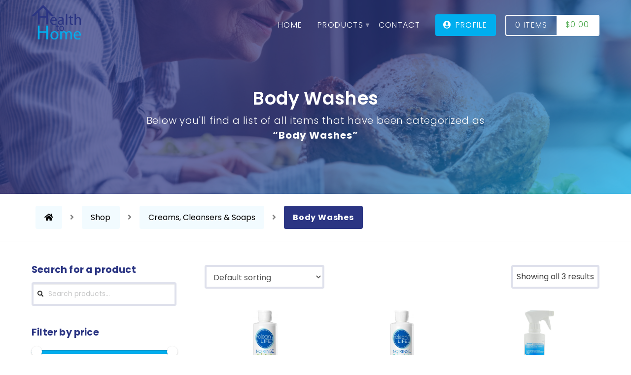

--- FILE ---
content_type: text/html; charset=UTF-8
request_url: https://healthtohome.ca/product-category/creams-cleansers-and-soaps/body-washes/
body_size: 19976
content:



<!DOCTYPE html>

<html class="no-js" lang="en-CA">

<head>

  
<meta charset="UTF-8">
<meta name="viewport" content="width=device-width, initial-scale=1.0">
<link rel="pingback" href="https://healthtohome.ca/xmlrpc.php">
<meta name='robots' content='max-image-preview:large' />

	<!-- This site is optimized with the Yoast SEO plugin v14.7 - https://yoast.com/wordpress/plugins/seo/ -->
	<title>Body Washes Archives &bull; Health to Home</title>
	<meta name="robots" content="index, follow" />
	<meta name="googlebot" content="index, follow, max-snippet:-1, max-image-preview:large, max-video-preview:-1" />
	<meta name="bingbot" content="index, follow, max-snippet:-1, max-image-preview:large, max-video-preview:-1" />
	<link rel="canonical" href="https://healthtohome.ca/product-category/creams-cleansers-and-soaps/body-washes/" />
	<meta property="og:locale" content="en_US" />
	<meta property="og:type" content="article" />
	<meta property="og:title" content="Body Washes Archives &bull; Health to Home" />
	<meta property="og:url" content="https://healthtohome.ca/product-category/creams-cleansers-and-soaps/body-washes/" />
	<meta property="og:site_name" content="Health to Home" />
	<script type="application/ld+json" class="yoast-schema-graph">{"@context":"https://schema.org","@graph":[{"@type":"WebSite","@id":"https://healthtohome.ca/#website","url":"https://healthtohome.ca/","name":"Health to Home","description":"Adult Incontinence Supplies &amp; Aids to Daily Living","potentialAction":[{"@type":"SearchAction","target":"https://healthtohome.ca/?s={search_term_string}","query-input":"required name=search_term_string"}],"inLanguage":"en-CA"},{"@type":"CollectionPage","@id":"https://healthtohome.ca/product-category/creams-cleansers-and-soaps/body-washes/#webpage","url":"https://healthtohome.ca/product-category/creams-cleansers-and-soaps/body-washes/","name":"Body Washes Archives &bull; Health to Home","isPartOf":{"@id":"https://healthtohome.ca/#website"},"breadcrumb":{"@id":"https://healthtohome.ca/product-category/creams-cleansers-and-soaps/body-washes/#breadcrumb"},"inLanguage":"en-CA"},{"@type":"BreadcrumbList","@id":"https://healthtohome.ca/product-category/creams-cleansers-and-soaps/body-washes/#breadcrumb","itemListElement":[{"@type":"ListItem","position":1,"item":{"@type":"WebPage","@id":"https://healthtohome.ca/","url":"https://healthtohome.ca/","name":"Home"}},{"@type":"ListItem","position":2,"item":{"@type":"WebPage","@id":"https://healthtohome.ca/shop/","url":"https://healthtohome.ca/shop/","name":"Shop"}},{"@type":"ListItem","position":3,"item":{"@type":"WebPage","@id":"https://healthtohome.ca/product-category/creams-cleansers-and-soaps/","url":"https://healthtohome.ca/product-category/creams-cleansers-and-soaps/","name":"Creams, Cleansers &amp; Soaps"}},{"@type":"ListItem","position":4,"item":{"@type":"WebPage","@id":"https://healthtohome.ca/product-category/creams-cleansers-and-soaps/body-washes/","url":"https://healthtohome.ca/product-category/creams-cleansers-and-soaps/body-washes/","name":"Body Washes"}}]}]}</script>
	<!-- / Yoast SEO plugin. -->


<link rel='dns-prefetch' href='//cdnjs.cloudflare.com' />
<link rel='dns-prefetch' href='//platform-api.sharethis.com' />
<link rel='dns-prefetch' href='//s.w.org' />
<link rel="alternate" type="application/rss+xml" title="Health to Home &raquo; Feed" href="https://healthtohome.ca/feed/" />
<link rel="alternate" type="application/rss+xml" title="Health to Home &raquo; Comments Feed" href="https://healthtohome.ca/comments/feed/" />
<meta property="og:site_name" content="Health to Home"><meta property="og:title" content="No-Rinse® Body Bath"><meta property="og:description" content="Adult Incontinence Supplies &amp; Aids to Daily Living"><meta property="og:image" content="https://healthtohome.ca/wp-content/uploads/2019/01/596-00900-1.jpg"><meta property="og:url" content="https://healthtohome.ca/product/no-rinse-body-bath/"><meta property="og:type" content="website"><link rel="alternate" type="application/rss+xml" title="Health to Home &raquo; Body Washes Category Feed" href="https://healthtohome.ca/product-category/creams-cleansers-and-soaps/body-washes/feed/" />
		<script type="text/javascript">
			window._wpemojiSettings = {"baseUrl":"https:\/\/s.w.org\/images\/core\/emoji\/13.1.0\/72x72\/","ext":".png","svgUrl":"https:\/\/s.w.org\/images\/core\/emoji\/13.1.0\/svg\/","svgExt":".svg","source":{"concatemoji":"https:\/\/healthtohome.ca\/wp-includes\/js\/wp-emoji-release.min.js?ver=5.8.3"}};
			!function(e,a,t){var n,r,o,i=a.createElement("canvas"),p=i.getContext&&i.getContext("2d");function s(e,t){var a=String.fromCharCode;p.clearRect(0,0,i.width,i.height),p.fillText(a.apply(this,e),0,0);e=i.toDataURL();return p.clearRect(0,0,i.width,i.height),p.fillText(a.apply(this,t),0,0),e===i.toDataURL()}function c(e){var t=a.createElement("script");t.src=e,t.defer=t.type="text/javascript",a.getElementsByTagName("head")[0].appendChild(t)}for(o=Array("flag","emoji"),t.supports={everything:!0,everythingExceptFlag:!0},r=0;r<o.length;r++)t.supports[o[r]]=function(e){if(!p||!p.fillText)return!1;switch(p.textBaseline="top",p.font="600 32px Arial",e){case"flag":return s([127987,65039,8205,9895,65039],[127987,65039,8203,9895,65039])?!1:!s([55356,56826,55356,56819],[55356,56826,8203,55356,56819])&&!s([55356,57332,56128,56423,56128,56418,56128,56421,56128,56430,56128,56423,56128,56447],[55356,57332,8203,56128,56423,8203,56128,56418,8203,56128,56421,8203,56128,56430,8203,56128,56423,8203,56128,56447]);case"emoji":return!s([10084,65039,8205,55357,56613],[10084,65039,8203,55357,56613])}return!1}(o[r]),t.supports.everything=t.supports.everything&&t.supports[o[r]],"flag"!==o[r]&&(t.supports.everythingExceptFlag=t.supports.everythingExceptFlag&&t.supports[o[r]]);t.supports.everythingExceptFlag=t.supports.everythingExceptFlag&&!t.supports.flag,t.DOMReady=!1,t.readyCallback=function(){t.DOMReady=!0},t.supports.everything||(n=function(){t.readyCallback()},a.addEventListener?(a.addEventListener("DOMContentLoaded",n,!1),e.addEventListener("load",n,!1)):(e.attachEvent("onload",n),a.attachEvent("onreadystatechange",function(){"complete"===a.readyState&&t.readyCallback()})),(n=t.source||{}).concatemoji?c(n.concatemoji):n.wpemoji&&n.twemoji&&(c(n.twemoji),c(n.wpemoji)))}(window,document,window._wpemojiSettings);
		</script>
		<style type="text/css">
img.wp-smiley,
img.emoji {
	display: inline !important;
	border: none !important;
	box-shadow: none !important;
	height: 1em !important;
	width: 1em !important;
	margin: 0 .07em !important;
	vertical-align: -0.1em !important;
	background: none !important;
	padding: 0 !important;
}
</style>
	<link rel='stylesheet' id='slick-css-css'  href='https://cdnjs.cloudflare.com/ajax/libs/slick-carousel/1.9.0/slick.min.css?ver=5.8.3' type='text/css' media='all' />
<link rel='stylesheet' id='wp-block-library-css'  href='https://healthtohome.ca/wp-includes/css/dist/block-library/style.min.css?ver=5.8.3' type='text/css' media='all' />
<style id='wp-block-library-theme-inline-css' type='text/css'>
#start-resizable-editor-section{display:none}.wp-block-audio figcaption{color:#555;font-size:13px;text-align:center}.is-dark-theme .wp-block-audio figcaption{color:hsla(0,0%,100%,.65)}.wp-block-code{font-family:Menlo,Consolas,monaco,monospace;color:#1e1e1e;padding:.8em 1em;border:1px solid #ddd;border-radius:4px}.wp-block-embed figcaption{color:#555;font-size:13px;text-align:center}.is-dark-theme .wp-block-embed figcaption{color:hsla(0,0%,100%,.65)}.blocks-gallery-caption{color:#555;font-size:13px;text-align:center}.is-dark-theme .blocks-gallery-caption{color:hsla(0,0%,100%,.65)}.wp-block-image figcaption{color:#555;font-size:13px;text-align:center}.is-dark-theme .wp-block-image figcaption{color:hsla(0,0%,100%,.65)}.wp-block-pullquote{border-top:4px solid;border-bottom:4px solid;margin-bottom:1.75em;color:currentColor}.wp-block-pullquote__citation,.wp-block-pullquote cite,.wp-block-pullquote footer{color:currentColor;text-transform:uppercase;font-size:.8125em;font-style:normal}.wp-block-quote{border-left:.25em solid;margin:0 0 1.75em;padding-left:1em}.wp-block-quote cite,.wp-block-quote footer{color:currentColor;font-size:.8125em;position:relative;font-style:normal}.wp-block-quote.has-text-align-right{border-left:none;border-right:.25em solid;padding-left:0;padding-right:1em}.wp-block-quote.has-text-align-center{border:none;padding-left:0}.wp-block-quote.is-large,.wp-block-quote.is-style-large{border:none}.wp-block-search .wp-block-search__label{font-weight:700}.wp-block-group.has-background{padding:1.25em 2.375em;margin-top:0;margin-bottom:0}.wp-block-separator{border:none;border-bottom:2px solid;margin-left:auto;margin-right:auto;opacity:.4}.wp-block-separator:not(.is-style-wide):not(.is-style-dots){width:100px}.wp-block-separator.has-background:not(.is-style-dots){border-bottom:none;height:1px}.wp-block-separator.has-background:not(.is-style-wide):not(.is-style-dots){height:2px}.wp-block-table thead{border-bottom:3px solid}.wp-block-table tfoot{border-top:3px solid}.wp-block-table td,.wp-block-table th{padding:.5em;border:1px solid;word-break:normal}.wp-block-table figcaption{color:#555;font-size:13px;text-align:center}.is-dark-theme .wp-block-table figcaption{color:hsla(0,0%,100%,.65)}.wp-block-video figcaption{color:#555;font-size:13px;text-align:center}.is-dark-theme .wp-block-video figcaption{color:hsla(0,0%,100%,.65)}.wp-block-template-part.has-background{padding:1.25em 2.375em;margin-top:0;margin-bottom:0}#end-resizable-editor-section{display:none}
</style>
<link rel='stylesheet' id='wc-block-vendors-style-css'  href='https://healthtohome.ca/wp-content/plugins/woocommerce/packages/woocommerce-blocks/build/vendors-style.css?ver=3.4.0' type='text/css' media='all' />
<link rel='stylesheet' id='wc-block-style-css'  href='https://healthtohome.ca/wp-content/plugins/woocommerce/packages/woocommerce-blocks/build/style.css?ver=3.4.0' type='text/css' media='all' />
<link rel='stylesheet' id='dashicons-css'  href='https://healthtohome.ca/wp-includes/css/dashicons.min.css?ver=5.8.3' type='text/css' media='all' />
<link rel='stylesheet' id='woocommerce-smallscreen-css'  href='https://healthtohome.ca/wp-content/plugins/woocommerce/assets/css/woocommerce-smallscreen.css?ver=4.6.5' type='text/css' media='only screen and (max-width: 768px)' />
<style id='woocommerce-inline-inline-css' type='text/css'>
.woocommerce form .form-row .required { visibility: visible; }
</style>
<link rel='stylesheet' id='x-stack-css'  href='https://healthtohome.ca/wp-content/themes/x/framework/dist/css/site/stacks/integrity-light.css?ver=7.2.3' type='text/css' media='all' />
<link rel='stylesheet' id='x-woocommerce-css'  href='https://healthtohome.ca/wp-content/themes/x/framework/dist/css/site/woocommerce/integrity-light.css?ver=7.2.3' type='text/css' media='all' />
<link rel='stylesheet' id='x-cranium-migration-css'  href='https://healthtohome.ca/wp-content/themes/x/framework/legacy/cranium/dist/css/site/integrity-light.css?ver=7.2.3' type='text/css' media='all' />
<link rel='stylesheet' id='x-child-css'  href='https://healthtohome.ca/wp-content/themes/x-child/style.css?ver=7.2.3' type='text/css' media='all' />
<script type='text/javascript' src='https://healthtohome.ca/wp-includes/js/jquery/jquery.min.js?ver=3.6.0' id='jquery-core-js'></script>
<script type='text/javascript' src='https://healthtohome.ca/wp-includes/js/jquery/jquery-migrate.min.js?ver=3.3.2' id='jquery-migrate-js'></script>
<script type='text/javascript' src='//platform-api.sharethis.com/js/sharethis.js#product=ga&#038;property=5faae42f8fbbd6001256e452' id='googleanalytics-platform-sharethis-js'></script>
<link rel="https://api.w.org/" href="https://healthtohome.ca/wp-json/" />	<noscript><style>.woocommerce-product-gallery{ opacity: 1 !important; }</style></noscript>
	<style id="x-generated-css">a,h1 a:hover,h2 a:hover,h3 a:hover,h4 a:hover,h5 a:hover,h6 a:hover,.x-breadcrumb-wrap a:hover,.widget ul li a:hover,.widget ol li a:hover,.widget.widget_text ul li a,.widget.widget_text ol li a,.widget_nav_menu .current-menu-item > a,.x-accordion-heading .x-accordion-toggle:hover,.x-comment-author a:hover,.x-comment-time:hover,.x-recent-posts a:hover .h-recent-posts{color:rgb(0,174,239);}a:hover,.widget.widget_text ul li a:hover,.widget.widget_text ol li a:hover,.x-twitter-widget ul li a:hover{color:rgb(43,53,131);}.woocommerce .price > .amount,.woocommerce .price > ins > .amount,.woocommerce .star-rating:before,.woocommerce .star-rating span:before,.woocommerce li.product .entry-header h3 a:hover{color:rgb(0,174,239);}.rev_slider_wrapper,a.x-img-thumbnail:hover,.x-slider-container.below,.page-template-template-blank-3-php .x-slider-container.above,.page-template-template-blank-6-php .x-slider-container.above{border-color:rgb(0,174,239);}.entry-thumb:before,.x-pagination span.current,.flex-direction-nav a,.flex-control-nav a:hover,.flex-control-nav a.flex-active,.mejs-time-current,.x-dropcap,.x-skill-bar .bar,.x-pricing-column.featured h2,.h-comments-title small,.x-entry-share .x-share:hover,.x-highlight,.x-recent-posts .x-recent-posts-img:after{background-color:rgb(0,174,239);}.woocommerce .onsale,.widget_price_filter .ui-slider .ui-slider-range{background-color:rgb(0,174,239);}.x-nav-tabs > .active > a,.x-nav-tabs > .active > a:hover{box-shadow:inset 0 3px 0 0 rgb(0,174,239);}.x-main{width:69.536945%;}.x-sidebar{width:25.536945%;}.x-comment-author,.x-comment-time,.comment-form-author label,.comment-form-email label,.comment-form-url label,.comment-form-rating label,.comment-form-comment label,.widget_calendar #wp-calendar caption,.widget.widget_rss li .rsswidget{font-family:"Poppins",sans-serif;font-weight:600;}.p-landmark-sub,.p-meta,input,button,select,textarea{font-family:"Poppins",sans-serif;}.widget ul li a,.widget ol li a,.x-comment-time{color:#393939;}.woocommerce .price > .from,.woocommerce .price > del,.woocommerce p.stars span a:after{color:#393939;}.widget_text ol li a,.widget_text ul li a{color:rgb(0,174,239);}.widget_text ol li a:hover,.widget_text ul li a:hover{color:rgb(43,53,131);}.comment-form-author label,.comment-form-email label,.comment-form-url label,.comment-form-rating label,.comment-form-comment label,.widget_calendar #wp-calendar th,.p-landmark-sub strong,.widget_tag_cloud .tagcloud a:hover,.widget_tag_cloud .tagcloud a:active,.entry-footer a:hover,.entry-footer a:active,.x-breadcrumbs .current,.x-comment-author,.x-comment-author a{color:#161616;}.widget_calendar #wp-calendar th{border-color:#161616;}.h-feature-headline span i{background-color:#161616;}@media (max-width:979px){}html{font-size:16px;}@media (min-width:480px){html{font-size:16px;}}@media (min-width:767px){html{font-size:16px;}}@media (min-width:979px){html{font-size:16px;}}@media (min-width:1200px){html{font-size:16px;}}body{font-style:normal;font-weight:400;color:#393939;background-color:rgb(255,255,255);}.w-b{font-weight:400 !important;}h1,h2,h3,h4,h5,h6,.h1,.h2,.h3,.h4,.h5,.h6{font-family:"Poppins",sans-serif;font-style:normal;font-weight:600;}h1,.h1{letter-spacing:0.01em;}h2,.h2{letter-spacing:0.01em;}h3,.h3{letter-spacing:0.01em;}h4,.h4{letter-spacing:0.01em;}h5,.h5{letter-spacing:0.01em;}h6,.h6{letter-spacing:0.01em;}.w-h{font-weight:600 !important;}.x-container.width{width:90%;}.x-container.max{max-width:1280px;}.x-main.full{float:none;display:block;width:auto;}@media (max-width:979px){.x-main.full,.x-main.left,.x-main.right,.x-sidebar.left,.x-sidebar.right{float:none;display:block;width:auto !important;}}.entry-header,.entry-content{font-size:1rem;}body,input,button,select,textarea{font-family:"Poppins",sans-serif;}h1,h2,h3,h4,h5,h6,.h1,.h2,.h3,.h4,.h5,.h6,h1 a,h2 a,h3 a,h4 a,h5 a,h6 a,.h1 a,.h2 a,.h3 a,.h4 a,.h5 a,.h6 a,blockquote{color:#161616;}.cfc-h-tx{color:#161616 !important;}.cfc-h-bd{border-color:#161616 !important;}.cfc-h-bg{background-color:#161616 !important;}.cfc-b-tx{color:#393939 !important;}.cfc-b-bd{border-color:#393939 !important;}.cfc-b-bg{background-color:#393939 !important;}.x-btn,.button,[type="submit"]{color:#ffffff;border-color:rgb(0,174,239);background-color:rgb(0,174,239);text-shadow:0 0.075em 0.075em rgba(0,0,0,0.5);border-radius:0.25em;}.x-btn:hover,.button:hover,[type="submit"]:hover{color:#ffffff;border-color:rgb(43,53,131);background-color:rgb(43,53,131);text-shadow:0 0.075em 0.075em rgba(0,0,0,0.5);}.x-btn.x-btn-real,.x-btn.x-btn-real:hover{margin-bottom:0.25em;text-shadow:0 0.075em 0.075em rgba(0,0,0,0.65);}.x-btn.x-btn-real{box-shadow:0 0.25em 0 0 #a71000,0 4px 9px rgba(0,0,0,0.75);}.x-btn.x-btn-real:hover{box-shadow:0 0.25em 0 0 #a71000,0 4px 9px rgba(0,0,0,0.75);}.x-btn.x-btn-flat,.x-btn.x-btn-flat:hover{margin-bottom:0;text-shadow:0 0.075em 0.075em rgba(0,0,0,0.65);box-shadow:none;}.x-btn.x-btn-transparent,.x-btn.x-btn-transparent:hover{margin-bottom:0;border-width:3px;text-shadow:none;text-transform:uppercase;background-color:transparent;box-shadow:none;}.x-cart-notification-icon.loading{color:rgb(255,255,255);}.x-cart-notification:before{background-color:#000000;}.x-cart-notification-icon.added{color:#ffffff;}.x-cart-notification.added:before{background-color:rgb(70,165,70);}.woocommerce p.stars span a{background-color:rgb(0,174,239);}body .gform_wrapper .gfield_required{color:rgb(0,174,239);}body .gform_wrapper h2.gsection_title,body .gform_wrapper h3.gform_title,body .gform_wrapper .top_label .gfield_label,body .gform_wrapper .left_label .gfield_label,body .gform_wrapper .right_label .gfield_label{font-weight:600;}body .gform_wrapper h2.gsection_title{letter-spacing:0.01em !important;}body .gform_wrapper h3.gform_title{letter-spacing:0.01em !important;}body .gform_wrapper .top_label .gfield_label,body .gform_wrapper .left_label .gfield_label,body .gform_wrapper .right_label .gfield_label{color:#161616;}body .gform_wrapper .validation_message{font-weight:400;}.x-topbar .p-info a:hover,.x-widgetbar .widget ul li a:hover{color:rgb(0,174,239);}.x-topbar .p-info,.x-topbar .p-info a,.x-navbar .desktop .x-nav > li > a,.x-navbar .desktop .sub-menu a,.x-navbar .mobile .x-nav li > a,.x-breadcrumb-wrap a,.x-breadcrumbs .delimiter{color:rgb(48,48,48);}.x-navbar .desktop .x-nav > li > a:hover,.x-navbar .desktop .x-nav > .x-active > a,.x-navbar .desktop .x-nav > .current-menu-item > a,.x-navbar .desktop .sub-menu a:hover,.x-navbar .desktop .sub-menu .x-active > a,.x-navbar .desktop .sub-menu .current-menu-item > a,.x-navbar .desktop .x-nav .x-megamenu > .sub-menu > li > a,.x-navbar .mobile .x-nav li > a:hover,.x-navbar .mobile .x-nav .x-active > a,.x-navbar .mobile .x-nav .current-menu-item > a{color:rgb(32,32,32);}.x-navbar .desktop .x-nav > li > a:hover,.x-navbar .desktop .x-nav > .x-active > a,.x-navbar .desktop .x-nav > .current-menu-item > a{box-shadow:inset 0 4px 0 0 rgb(0,174,239);}.x-navbar .desktop .x-nav > li > a{height:80px;padding-top:24px;}.x-navbar-fixed-top-active .x-navbar-wrap{margin-bottom:1px;}.x-navbar .desktop .x-nav > li ul{top:65px;;}@media (max-width:979px){.x-navbar-fixed-top-active .x-navbar-wrap{margin-bottom:0;}}body.x-navbar-fixed-top-active .x-navbar-wrap{height:80px;}.x-navbar-inner{min-height:80px;}.x-brand{margin-top:10px;font-family:"Poppins",sans-serif;font-size:40px;font-style:normal;font-weight:400;letter-spacing:0.01em;color:rgb(255,255,255);}.x-brand:hover,.x-brand:focus{color:rgb(255,255,255);}.x-brand img{width:100px;}.x-navbar .x-nav-wrap .x-nav > li > a{font-family:"Poppins",sans-serif;font-style:normal;font-weight:300;letter-spacing:0.085em;text-transform:uppercase;}.x-navbar .desktop .x-nav > li > a{font-size:16px;}.x-navbar .desktop .x-nav > li > a:not(.x-btn-navbar-woocommerce){padding-left:20px;padding-right:20px;}.x-navbar .desktop .x-nav > li > a > span{margin-right:-0.085em;}.x-btn-navbar{margin-top:22px;}.x-btn-navbar,.x-btn-navbar.collapsed{font-size:24px;}@media (max-width:979px){body.x-navbar-fixed-top-active .x-navbar-wrap{height:auto;}.x-widgetbar{left:0;right:0;}}.x-navbar .x-nav > li.x-menu-item-woocommerce > a .x-cart > span{padding-right:calc(0.625em - 0.085px);}.x-navbar-static-active .x-navbar .desktop .x-nav > li.x-menu-item-woocommerce > a,.x-navbar-fixed-top-active .x-navbar .desktop .x-nav > li.x-menu-item-woocommerce > a{padding-top:30px;}.x-navbar .x-nav > li.x-menu-item-woocommerce > a .x-cart{color:rgb(255,255,255);background-color:transparent;}.x-navbar .x-nav > li.x-menu-item-woocommerce > a:hover .x-cart{color:rgb(70,165,70);background-color:#ffffff;}.x-navbar .x-nav > li.x-menu-item-woocommerce > a .x-cart > span.outer{color:transparent;background-color:rgb(255,255,255);}.x-navbar .x-nav > li.x-menu-item-woocommerce > a:hover .x-cart > span.outer{color:#ffffff;background-color:rgb(70,165,70);}.x-navbar .desktop .x-nav > li.x-menu-item-woocommerce{margin-left:20px;}@font-face{font-family:'FontAwesomePro';font-style:normal;font-weight:900;font-display:block;src:url('https://healthtohome.ca/wp-content/plugins/cornerstone/assets/dist/fonts/fa-solid-900.woff2') format('woff2'),url('https://healthtohome.ca/wp-content/plugins/cornerstone/assets/dist/fonts/fa-solid-900.woff') format('woff'),url('https://healthtohome.ca/wp-content/plugins/cornerstone/assets/dist/fonts/fa-solid-900.ttf') format('truetype');}[data-x-fa-pro-icon]{font-family:"FontAwesomePro" !important;}[data-x-fa-pro-icon]:before{content:attr(data-x-fa-pro-icon);}[data-x-icon],[data-x-icon-o],[data-x-icon-l],[data-x-icon-s],[data-x-icon-b],[data-x-fa-pro-icon],[class*="cs-fa-"]{display:inline-block;font-style:normal;font-weight:400;text-decoration:inherit;text-rendering:auto;-webkit-font-smoothing:antialiased;-moz-osx-font-smoothing:grayscale;}[data-x-icon].left,[data-x-icon-o].left,[data-x-icon-l].left,[data-x-icon-s].left,[data-x-icon-b].left,[data-x-fa-pro-icon].left,[class*="cs-fa-"].left{margin-right:0.5em;}[data-x-icon].right,[data-x-icon-o].right,[data-x-icon-l].right,[data-x-icon-s].right,[data-x-icon-b].right,[data-x-fa-pro-icon].right,[class*="cs-fa-"].right{margin-left:0.5em;}[data-x-icon]:before,[data-x-icon-o]:before,[data-x-icon-l]:before,[data-x-icon-s]:before,[data-x-icon-b]:before,[data-x-fa-pro-icon]:before,[class*="cs-fa-"]:before{line-height:1;}@font-face{font-family:'FontAwesome';font-style:normal;font-weight:900;font-display:block;src:url('https://healthtohome.ca/wp-content/plugins/cornerstone/assets/dist/fonts/fa-solid-900.woff2') format('woff2'),url('https://healthtohome.ca/wp-content/plugins/cornerstone/assets/dist/fonts/fa-solid-900.woff') format('woff'),url('https://healthtohome.ca/wp-content/plugins/cornerstone/assets/dist/fonts/fa-solid-900.ttf') format('truetype');}[data-x-icon],[data-x-icon-s],[data-x-icon][class*="cs-fa-"]{font-family:"FontAwesome" !important;font-weight:900;}[data-x-icon]:before,[data-x-icon][class*="cs-fa-"]:before{content:attr(data-x-icon);}[data-x-icon-s]:before{content:attr(data-x-icon-s);}@font-face{font-family:'FontAwesomeRegular';font-style:normal;font-weight:400;font-display:block;src:url('https://healthtohome.ca/wp-content/plugins/cornerstone/assets/dist/fonts/fa-regular-400.woff2') format('woff2'),url('https://healthtohome.ca/wp-content/plugins/cornerstone/assets/dist/fonts/fa-regular-400.woff') format('woff'),url('https://healthtohome.ca/wp-content/plugins/cornerstone/assets/dist/fonts/fa-regular-400.ttf') format('truetype');}@font-face{font-family:'FontAwesomePro';font-style:normal;font-weight:400;font-display:block;src:url('https://healthtohome.ca/wp-content/plugins/cornerstone/assets/dist/fonts/fa-regular-400.woff2') format('woff2'),url('https://healthtohome.ca/wp-content/plugins/cornerstone/assets/dist/fonts/fa-regular-400.woff') format('woff'),url('https://healthtohome.ca/wp-content/plugins/cornerstone/assets/dist/fonts/fa-regular-400.ttf') format('truetype');}[data-x-icon-o]{font-family:"FontAwesomeRegular" !important;}[data-x-icon-o]:before{content:attr(data-x-icon-o);}@font-face{font-family:'FontAwesomeLight';font-style:normal;font-weight:300;font-display:block;src:url('https://healthtohome.ca/wp-content/plugins/cornerstone/assets/dist/fonts/fa-light-300.woff2') format('woff2'),url('https://healthtohome.ca/wp-content/plugins/cornerstone/assets/dist/fonts/fa-light-300.woff') format('woff'),url('https://healthtohome.ca/wp-content/plugins/cornerstone/assets/dist/fonts/fa-light-300.ttf') format('truetype');}@font-face{font-family:'FontAwesomePro';font-style:normal;font-weight:300;font-display:block;src:url('https://healthtohome.ca/wp-content/plugins/cornerstone/assets/dist/fonts/fa-light-300.woff2') format('woff2'),url('https://healthtohome.ca/wp-content/plugins/cornerstone/assets/dist/fonts/fa-light-300.woff') format('woff'),url('https://healthtohome.ca/wp-content/plugins/cornerstone/assets/dist/fonts/fa-light-300.ttf') format('truetype');}[data-x-icon-l]{font-family:"FontAwesomeLight" !important;font-weight:300;}[data-x-icon-l]:before{content:attr(data-x-icon-l);}@font-face{font-family:'FontAwesomeBrands';font-style:normal;font-weight:normal;font-display:block;src:url('https://healthtohome.ca/wp-content/plugins/cornerstone/assets/dist/fonts/fa-brands-400.woff2') format('woff2'),url('https://healthtohome.ca/wp-content/plugins/cornerstone/assets/dist/fonts/fa-brands-400.woff') format('woff'),url('https://healthtohome.ca/wp-content/plugins/cornerstone/assets/dist/fonts/fa-brands-400.ttf') format('truetype');}[data-x-icon-b]{font-family:"FontAwesomeBrands" !important;}[data-x-icon-b]:before{content:attr(data-x-icon-b);}.woocommerce .button.product_type_simple:before,.woocommerce .button.product_type_variable:before,.woocommerce .button.single_add_to_cart_button:before{font-family:"FontAwesome" !important;font-weight:900;}
body.x-navbar-fixed-top-active .x-navbar-wrap{position:Absolute !important;width:100% !important;}.x-navbar{background:transparent !important;-webkit-box-shadow:none !important;box-shadow:none !important;border:0px !Important;-webkit-transition:ease 0.25s;-o-transition:ease 0.25s;transition:ease 0.25s;}.x-navbar-fixed-top{position:fixed;background:rgb(245,245,245) !important;-webkit-transition:ease 0.25s;-o-transition:ease 0.25s;transition:ease 0.25s;}.x-navbar .desktop .x-nav > li > a{color:white !important;}.x-navbar-fixed-top .desktop .x-nav > li a{color:initial !important;}.x-brand img{-webkit-transition:ease 0.25s;-o-transition:ease 0.25s;transition:ease 0.25s;}.x-navbar-fixed-top .x-brand img{-webkit-transition:Ease 0.25s !important;-o-transition:Ease 0.25s !important;transition:Ease 0.25s !Important;}.x-navbar .desktop .x-nav{display:-webkit-box;display:-ms-flexbox;display:flex;-webkit-box-pack:end;-ms-flex-pack:end;justify-content:flex-end;-webkit-box-align:baseline;-ms-flex-align:baseline;align-items:baseline;}.x-navbar .desktop .x-nav > li > a:not(.x-btn-navbar-woocommerce){padding-right:0px;padding-left:0px;margin-left:1rem;margin-right:1rem;}.x-navbar .desktop .x-nav > li:first-of-type a{margin-left:0px !important;}.x-navbar .desktop .x-nav > li.x-menu-item-search a{margin-right:0px !important;}.x-navbar .desktop .x-nav > li > a:hover,.x-navbar .desktop .x-nav > .x-active > a,.x-navbar .desktop .x-nav > .current-menu-item > a{-webkit-box-shadow:none !important;box-shadow:none !important;}.x-navbar .desktop .x-nav > li > a span{padding-bottom:2px;}.x-navbar .desktop .x-nav > li > a:hover span,.x-navbar .desktop .x-nav > .x-active > a span,.x-navbar .desktop .x-nav > .current-menu-item > a span{-webkit-box-shadow:0 2px 0 0 rgb(0,174,239) !important;box-shadow:0 2px 0 0 rgb(0,174,239) !important;}.x-navbar .desktop .x-nav > .x-active > a span,.x-navbar .desktop .x-nav > .current-menu-item > a span{-webkit-box-shadow:0 2px 0 0 white !important;box-shadow:0 2px 0 0 white !important;}.desktop .menu-cta a{margin-right:0px !Important;}.menu-cta a i{-webkit-transform:TranslateX(-2px);-ms-transform:TranslateX(-2px);transform:TranslateX(-2px);}.x-navbar .desktop .x-nav > .cart-cta > a{margin-right:0px !important;}.x-navbar .desktop .x-nav > .menu-cta > a span{-webkit-box-shadow:none !important;box-shadow:none !important;background:rgb(0,174,239);padding:0.825em 1.135em !important;-webkit-transition:ease 0.25s;-o-transition:ease 0.25s;transition:ease 0.25s;color:white !Important;border-radius:0.25rem;}.x-navbar .desktop .x-nav > .menu-cta > a:hover span{-webkit-box-shadow:none !Important;box-shadow:none !Important;background:rgb(70,165,70);}.x-navbar .desktop .x-nav > .x-menu-item-woocommerce > a span{-webkit-box-shadow:none !important;box-shadow:none !important;}.x-navbar .desktop .x-nav > .x-menu-item-woocommerce > a:hover span{-webkit-box-shadow:none !important;box-shadow:none !important;}.x-navbar .x-nav>li.x-menu-item-woocommerce>a .x-cart>span{padding:0.65em 1.135em !important;font-size:16px !Important;line-height:16px !Important;}.x-navbar-fixed-top .x-nav > li.x-menu-item-woocommerce > a .x-cart{color:black;}.x-navbar .x-nav > li.x-menu-item-woocommerce > a .x-cart > span.outer{color:rgb(70,165,70);}.x-navbar .x-nav>li.x-menu-item-woocommerce>a .x-cart.inline.inner-outer{border-right:solid 2px;}.x-navbar .x-nav>li.x-menu-item-woocommerce>a .x-cart.rounded{border-radius:0.25rem;}.x-navbar .x-nav>li.x-menu-item-woocommerce>a .x-cart:not(.stacked){height:initial;}.x-navbar .desktop .x-nav li>a>span:after{display:none;}.desktop .sub-menu{top:56px !Important;padding-top:0px !important;padding-bottom:0px !Important;border-radius:0.25rem !Important;}.desktop .sub-menu li a{font-size:16px;padding:0.825rem;-webkit-box-shadow:0 1px 0 0 rgba(0,0,0,0.05);box-shadow:0 1px 0 0 rgba(0,0,0,0.05);}.desktop .sub-menu li a:hover span{-webkit-box-shadow:0 2px 0 0 rgb(0,174,239);box-shadow:0 2px 0 0 rgb(0,174,239);}.desktop .sub-menu li.current-menu-item span{-webkit-box-shadow:0 1px 0 0 black !important;box-shadow:0 1px 0 0 black !important;}.desktop .menu-cta.x-active .sub-menu{top:70px !Important;display:-webkit-box;display:-ms-flexbox;display:flex;-ms-flex-wrap:wrap;flex-wrap:wrap;}.desktop .menu-cta .sub-menu li{width:auto;text-align:center;-webkit-box-flex:1;-ms-flex-positive:1;flex-grow:1;}.desktop .menu-cta .sub-menu li.login-link{max-width:50% !important;margin:0px !Important;}.desktop .menu-cta .sub-menu li.login-link a{background:rgb(0,174,239);color:white !Important;-webkit-transition:ease 0.25s;-o-transition:ease 0.25s;transition:ease 0.25s;}.desktop .menu-cta .sub-menu li.login-link a:hover{background:rgb(70,165,70);}.desktop .menu-cta .sub-menu li.login-link+li{max-width:50% !important;margin:0px !Important;}.desktop .menu-cta .sub-menu li.login-link+li a{background:#353535;color:white !Important;-webkit-transition:Ease 0.25s;-o-transition:Ease 0.25s;transition:Ease 0.25s;}.desktop .menu-cta .sub-menu li.login-link+li a:hover{background:black;}.desktop .menu-cta .sub-menu li.login-link a span{-webkit-box-shadow:none !Important;box-shadow:none !Important;}.desktop .menu-cta .sub-menu li.login-link+li a span{-webkit-box-shadow:none !important;box-shadow:none !important;}@media(max-width:979px){.x-navbar-inner{min-height:90px;}}.x-btn-navbar.collapsed{color:#fff;border-radius:0.125em;background-color:rgb(70,165,70);}.x-btn-navbar.collapsed:hover{color:#fff;border-radius:0.125em;background-color:rgb(0,174,239);}.x-btn-navbar{background-color:#dfdfdf;border-radius:0.125em;color:#444444;}.x-btn-navbar:hover{background:#161616;color:#dfdfdf;}.x-nav-wrap.mobile{position:fixed;width:100%;margin:0px;max-width:100% !Important;background:rgb(250,250,250);border-top:solid 1px rgba(0,0,0,0.15);-webkit-box-shadow:0 1px 0 0 rgba(255,255,255,0.785);box-shadow:0 1px 0 0 rgba(255,255,255,0.785);left:0px;top:90px;z-index:99;-webkit-transition:ease 0.25s;-o-transition:ease 0.25s;transition:ease 0.25s;}.x-navbar .mobile .x-nav{margin:0px 0px 100vh;}.x-navbar .mobile .x-nav li{max-width:100%;margin:0px auto;border-bottom:solid 1px rgba(0,0,0,0.05);}.x-navbar .mobile .x-nav li > a{padding:1em 0.75em;border:0px;width:90%;margin:0 auto;}.x-navbar .mobile .x-nav li.current-menu-item a span{-webkit-box-shadow:0 2px 0 0 rgb(0,174,239) !Important;box-shadow:0 2px 0 0 rgb(0,174,239) !Important;}.x-navbar .mobile .x-nav li:hover{background:rgb(0,174,239) !Important;}.x-navbar .mobile .x-nav li:hover a{color:white;}.x-navbar .mobile .x-nav li.menu-item-has-children.x-active{background:black;}.x-navbar .mobile .x-nav li.menu-item-has-children.x-active a span{-webkit-box-shadow:none !important;box-shadow:none !important;}.x-navbar .mobile .x-nav li.menu-item-has-children.x-active a{color:white;}.x-navbar .mobile .x-nav ul > li{max-width:100%;}.x-navbar .mobile .x-nav ul > li a{padding:0.75em;}.x-navbar .mobile .x-nav li.menu-item-has-children ul{margin:0px !Important;background:#fff;}.x-navbar .mobile .x-nav li.menu-item-has-children ul li{background:White !important;}.x-navbar .mobile .x-nav li.current-menu-item ul li a span{-webkit-box-shadow:none !Important;box-shadow:none !Important;}.x-navbar .mobile .x-nav li.menu-item-has-children.x-active ul li:hover{background:#ffffff !important;}.x-navbar .mobile .x-nav li.menu-item-has-children.x-active ul li:hover a span{-webkit-box-shadow:0 2px 0 0 rgb(0,174,239) !Important;box-shadow:0 2px 0 0 rgb(0,174,239) !Important;}.x-navbar .mobile .x-nav li.menu-item-has-children.x-active ul a{color:initial;}.x-navbar .mobile .x-nav li.menu-item-has-children.x-active ul li.current-menu-item a span{-webkit-box-shadow:0 2px 0 0 rgb(0,174,239) !Important;box-shadow:0 2px 0 0 rgb(0,174,239) !Important;}.x-sub-toggle{text-align:right;width:40px;}.x-sub-toggle.collapsed{width:100%;text-align:right;}.x-sub-toggle>span i{position:absolute;right:10px !Important;top:0px;}.x-sub-toggle>span i:before{content:"\f067";}.x-sub-toggle i{-webkit-transition:ease 0.25s;-o-transition:ease 0.25s;transition:ease 0.25s;}li.x-active a .x-sub-toggle i{-webkit-transform:rotate(45deg);-ms-transform:rotate(45deg);transform:rotate(45deg);}.x-navbar .mobile .x-nav li.x-menu-item-search{margin-top:8px;padding-bottom:4px !Important;background:transparent !Important;border:transparent;margin-right:0px !important;}.x-navbar .mobile .x-nav li.x-menu-item-search:hover a{border-color:rgb(0,174,239);color:rgb(0,174,239);-webkit-transition:Ease 0.25s;-o-transition:Ease 0.25s;transition:Ease 0.25s;}.x-navbar .mobile .x-nav li.x-menu-item-search:hover a:hover{background:rgb(0,174,239);color:white;-webkit-transition:Ease 0.25s;-o-transition:Ease 0.25s;transition:Ease 0.25s;}.x-navbar .mobile .x-nav>li.x-menu-item-woocommerce>a{margin:0 auto;padding-left:0px;padding-right:0px;}.x-navbar .mobile .x-nav>li.x-menu-item-woocommerce:hover{background:initial !Important;}.x-navbar .mobile .x-nav>li.x-menu-item-woocommerce>a .x-cart{border:0px;height:auto;border-radius:0.25rem;line-height:1.4;background:rgb(70,165,70);color:white !important;-webkit-transition:ease 0.25s;-o-transition:ease 0.25s;transition:ease 0.25s;}.x-navbar .mobile .x-nav>li.x-menu-item-woocommerce>a:hover .x-cart{background:rgb(0,174,239);}.x-navbar .mobile .x-nav>li.x-menu-item-woocommerce>a .x-cart>span{padding:1em 0.75em;border:solid;height:auto;border:solid 1px rgb(70,165,70);;border-radius:0.25rem;-webkit-transition:ease 0.25s;-o-transition:ease 0.25s;transition:ease 0.25s;}.x-navbar .mobile .x-nav>li.x-menu-item-woocommerce>a:hover .x-cart span{color:white;border-color:rgb(0,174,239);;}p{font-size:1rem;line-height:1.5rem;margin-bottom:1.5rem !important;}h1,h2,h3,h4,h5,h6,.h1,.h2,.h3,.h4,.h5,.h6{margin-top:1.125rem;margin-bottom:1.125rem;}@media(max-width:767px){h1.h-custom-headline{font-size:36px !Important;}h2.h-custom-headline{font-size:32px !Important;}h3.h-custom-headline{font-size:24px !Important;}h4.h-custom-headline{font-size:20px !Important;}h5.h-custom-headline{font-size:20px !important;}h6.h-custom-headline{font-size:initial !Important;font-weight:bold !Important;}}hr:not(.x-gap){height:1px;margin:1em 0;border-top:solid 1px rgba(0,0,0,0.1);-webkit-box-shadow:0 1px 0 0 rgba(255,255,255,0.795);box-shadow:0 1px 0 0 rgba(255,255,255,0.795);}.brand-line{max-width:40px;border-bottom-color:transparent !important;-webkit-box-shadow:none !important;box-shadow:none !important;}.x-btn,.x-btn:hover,.button,.button:hover,[type="submit"],[type="submit"]:hover{text-shadow:none !important;padding:0.825em 1.135em !important;line-height:1.3 !Important;}.x-btn-transparent{text-transform:none !important;color:inherit;line-height:1.1 !important;}.x-btn-transparent:hover{text-transform:none !important;color:inherit;line-height:1.1 !important;}.x-btn-transparent.white{border-color:white !important;color:white;}.x-btn-transparent.white:hover{border-color:rgb(175,184,204) !Important;color:rgb(232,195,22);}body .gform_wrapper{margin-bottom:0px !important;}body .gform_wrapper ul.gform_fields li.gfield{padding-right:0px !important;}body .gform_wrapper .top_label div.ginput_container{margin-top:0px !important;margin-left:1px !important;-webkit-transition:ease 0.25s;-o-transition:ease 0.25s;transition:ease 0.25s;}body .gform_wrapper .gform_body ul.gform_fields li.gfield textarea{line-height:1.65em;padding-top:.425em;padding-bottom:0.425em;padding-left:8px !important;font-size:14px !important;letter-spacing:0.025em !important;}body .gform_wrapper input[type=text],body .gform_wrapper input[type=url],body .gform_wrapper input[type=email],body .gform_wrapper input[type=tel],body .gform_wrapper input[type=number],body .gform_wrapper input[type=password],body .gform_wrapper select,body .gform_wrapper textarea{padding-left:8px !important;font-size:14px !Important;letter-spacing:0.025em !important;background:rgb(250,250,250);min-height:3em;}::-webkit-input-placeholder{color:#1E1F22 !important;opacity:0.25 !important;font-size:14px !Important;-webkit-transition:ease 0.25s;-o-transition:ease 0.25s;transition:ease 0.25s;}:-ms-input-placeholder{color:#1E1F22 !important;opacity:0.25 !important;font-size:14px !Important;-webkit-transition:ease 0.25s;-o-transition:ease 0.25s;transition:ease 0.25s;}::-moz-placeholder{color:#1E1F22 !important;opacity:0.25 !important;font-size:14px !Important;-webkit-transition:ease 0.25s;-o-transition:ease 0.25s;transition:ease 0.25s;}:-moz-placeholder{color:#1E1F22 !important;opacity:0.25 !important;font-size:14px !Important;-webkit-transition:ease 0.25s;-o-transition:ease 0.25s;transition:ease 0.25s;}li.gfield:focus-within > .ginput_container{-webkit-transform:TranslateX(0px);-ms-transform:TranslateX(0px);transform:TranslateX(0px);}textarea,input[type="text"],input[type="password"],input[type="datetime"],input[type="datetime-local"],input[type="date"],input[type="month"],input[type="time"],input[type="week"],input[type="number"],input[type="email"],input[type="url"],input[type="search"],input[type="tel"],input[type="color"],.uneditable-input{border-color:rgba(0,0,0,0.05);outline:0;-webkit-transition:ease 0.25s;-o-transition:ease 0.25s;transition:ease 0.25s;}textarea:focus,input[type="text"]:focus,input[type="password"]:focus,input[type="datetime"]:focus,input[type="datetime-local"]:focus,input[type="date"]:focus,input[type="month"]:focus,input[type="time"]:focus,input[type="week"]:focus,input[type="number"]:focus,input[type="email"]:focus,input[type="url"]:focus,input[type="search"]:focus,input[type="tel"]:focus,input[type="color"]:focus,.uneditable-input:focus{border-color:rgba(0,0,0,0.15);-webkit-box-shadow:inset 0 1px 1px rgba(0,0,0,0.05),0 0 2px 0 rgba(0,0,0,0.2);box-shadow:inset 0 1px 1px rgba(0,0,0,0.05),0 0 2px 0 rgba(0,0,0,0.2);outline:0;}body .gform_wrapper div.gform_body ul.gform_fields li.gfield.gfield_html ul,body .gform_wrapper form div.gform_body ul.gform_fields li.gfield.gfield_html ul{margin:0px !Important;}body .gform_wrapper div.gform_body ul.gform_fields li.gfield.gfield_html ul li,body .gform_wrapper form div.gform_body ul.gform_fields li.gfield.gfield_html ul li{list-style-type:none !Important;}.horizontal-form .gform_footer{margin-top:0px !Important;}.horizontal-form .gform_fields{display:-webkit-box !important;display:-ms-flexbox !important;display:flex !important;-ms-flex-wrap:wrap;flex-wrap:wrap;-ms-flex-line-pack:stretch;align-content:stretch;}.left-form-block,.right-form-block{width:50%;margin:0px !important;height:100%;}body .gform_wrapper div.gform_body ul.gform_fields li.gfield.gfield_html{padding:0px !Important;margin:0px !important;}.gform_wrapper .field_sublabel_below .ginput_complex.ginput_container label,.gform_wrapper .field_sublabel_below div[class*=gfield_time_].ginput_container label{margin-top:1em !important;}.left-form-fields ul{display:-webkit-box;display:-ms-flexbox;display:flex;-ms-flex-wrap:wrap;flex-wrap:wrap;-webkit-box-align:end;-ms-flex-align:end;align-items:flex-end;margin-top:0px !important}.left-form-fields ul li{width:100%;padding-bottom:1em !important;margin-bottom:1em !important;}.right-form-fields ul{display:-webkit-box;display:-ms-flexbox;display:flex;-ms-flex-wrap:wrap;flex-wrap:wrap;-webkit-box-align:end;-ms-flex-align:end;align-items:flex-end;margin-top:0px !important;}.right-form-fields ul li{width:100%;padding-right:0px !Important;}@media only screen and (min-width:641px){.gform_wrapper textarea.large{height:288px;width:100%;}}@media(min-width:768px){.left-form-fields{padding-right:1em;}}@media(max-width:767px){.left-form-block,.right-form-block{width:100%;}}.overlay{position:relative;z-index:999;}.overlay:after{content:"";position:absolute;display:block;top:0px;right:0px;bottom:0px;left:0px;z-index:-1;background:rgb(10,18,78);background:-webkit-linear-gradient(145deg,rgba(10,18,78,1) 0%,rgba(43,53,131,1) 50%);background:-webkit-linear-gradient(305deg,rgba(10,18,78,1) 0%,rgba(43,53,131,1) 50%);background:-o-linear-gradient(305deg,rgba(10,18,78,1) 0%,rgba(43,53,131,1) 50%);background:linear-gradient(145deg,rgba(10,18,78,1) 0%,rgba(43,53,131,1) 50%);filter:progid:DXImageTransform.Microsoft.gradient(startColorstr="#0a124e",endColorstr="#2b3583",GradientType=1);opacity:0.95;}.testimonial{position:relative;max-width:96%;margin:16px auto;font-size:120%;font-style:italic;border:0px;}.testimonial:before{content:'\201c';letter-spacing:0em;position:Absolute;top:-8px;left:-56px;font-size:160px;line-height:1;font-family:"Catamaran";opacity:0.075;}.testimonial:after{content:'\201d';position:Absolute;top:calc(100% - 48px);right:0px;font-size:160px;line-height:1;font-family:"Catamaran";opacity:0.075;}.testimonial .x-cite{text-align:right;}.sneaky-off-canvas-link{margin-top:-20px !important;}.sneaky-off-canvas-link .x-anchor-text-primary{font-size:16px !important;line-height:inherit !important;color:#393939 !important;cursor:default !important;}#menu-social-menu li a{position:relative;}#menu-social-menu li a >*:not(icon){display:none !Important;}#menu-social-menu li a >*:not(icon){position:Absolute;display:block;width:100%;max-width:24px;top:12px;left:0px;font-size:1px;opacity:0;}.testimonial-column .testimonial{font-size:initial;font-weight:300;color:initial !important;max-width:100%;font-style:initial !important;line-height:1.7;}.testimonial-column .testimonial .x-cite{display:none;}.testimonial-column .testimonial:before{opacity:0.05;left:-8px;top:-1rem;font-weight:100 !important;}.testimonial-column .testimonial:after{display:none;}.testimonial-author{text-align:left;display:-webkit-box;display:-ms-flexbox;display:flex;-webkit-box-align:center;-ms-flex-align:center;align-items:center;margin-bottom:0px;}.testimonial-author .x-feature-box-graphic{margin-right:1.5em !important;border:solid 2px white;;border-radius:100em;}.testimonial-author .x-feature-box-title{font-size:110% !important;font-weight:bold;}.testimonial-author .x-feature-box-text{font-style:italic;line-height:1.4;}.recent-page a{padding:0px;background:Transparent !Important;}.x-recent-posts .page-link{float:none;padding:0px;border-radius:0px !important;border:0px;-webkit-box-shadow:none;box-shadow:none;}.page-wrap .x-recent-posts-img{border-radius:0px !Important;}.page-wrap .x-recent-posts-content{padding:0px !Important;}.page-wrap .h-recent-posts{margin-top:1rem;}.page-wrap .x-recent-posts-content .page-link{margin-top:1rem;}.add-shadow{-webkit-box-shadow:0 0.15em 0.35em 0 rgba(0,0,0,0.135);box-shadow:0 0.15em 0.35em 0 rgba(0,0,0,0.135);}.cta-row{display:-webkit-box;display:-ms-flexbox;display:flex;-webkit-box-align:center;-ms-flex-align:center;align-items:center;-ms-flex-line-pack:center;align-content:center;}.cta-row p:last-of-type{margin-bottom:0px !important;}.cta-row .x-btn{padding:2rem 1.125rem !important;}@media(max-width:979px){.cta-row{-ms-flex-wrap:wrap;flex-wrap:wrap;text-align:Center;}.cta-row .x-column{width:100%;}.cta-row .x-hr{margin-left:auto;margin-right:auto;}.cta-row .x-btn{margin-top:2rem;padding:0.825rem 1.135rem !important;}}@media(max-width:767px){.x-gap.block{margin:0px !Important;height:320px !important;}.x-gap.block-med{height:420px !important;}.x-gap.block-large{height:540px !important;}}.x-feature-box.link a{position:absolute;top:0px;right:0px;bottom:0px;left:0px;display:-webkit-box;display:-ms-flexbox;display:flex;-webkit-box-pack:center;-ms-flex-pack:center;justify-content:center;-webkit-box-align:center;-ms-flex-align:center;align-items:center;color:Transparent;opacity:0;}.hero-section{padding-top:160px !important;padding-bottom:80px !Important;-webkit-transition:ease 0.25s;-o-transition:ease 0.25s;transition:ease 0.25s;position:relative;min-height:320px;display:-webkit-box !important;display:-ms-flexbox !important;display:flex !important;-webkit-box-align:end;-ms-flex-align:end;align-items:flex-end;-ms-flex-line-pack:end;align-content:flex-end;}.hero-section:After{content:"";position:absolute;display:block;top:0px;right:0px;bottom:0px;left:0px;z-index:-1;background:rgb(0,174,239);background:-webkit-linear-gradient(325deg,rgba(0,174,239,1) 0%,rgba(43,53,131,1) 50%);background:-webkit-linear-gradient(125deg,rgba(0,174,239,1) 0%,rgba(43,53,131,1) 50%);background:-o-linear-gradient(125deg,rgba(0,174,239,1) 0%,rgba(43,53,131,1) 50%);background:linear-gradient(325deg,rgba(0,174,239,1) 0%,rgba(43,53,131,1) 50%);filter:progid:DXImageTransform.Microsoft.gradient(startColorstr="#00aeef",endColorstr="#2b3583",GradientType=1);opacity:0.7;}@media(min-width:767px){.hero-section{padding-top:160px !important;}}.hero-section .h-custom-headline{text-align:Center;}.hero-section h1.h3{margin-bottom:0px;padding-top:0.1em !important;padding-bottom:0.2em !important;}.hero-section h2.h5{font-size:20px !important;margin-top:0px;margin-bottom:1.5rem !important;padding-top:0.25rem;line-height:1.5;max-width:800px;margin-left:auto;margin-right:auto;font-weight:300;}.x-section:last-of-type{padding-bottom:0px !Important;}.x-section:last-of-type .x-container .x-1-2:first-of-type{margin-top:-80px;margin-bottom:40px !Important;}.x-section:last-of-type #gform_1{padding:24px 24px 64px;background:white;-webkit-box-shadow:0 0.15em 0.35em 0 rgba(0,0,0,0.135);box-shadow:0 0.15em 0.35em 0 rgba(0,0,0,0.135);}.x-iso-container-posts .entry-wrap{padding:6.25% !important;}.isotope-item .p-meta{margin-top:12px !important;}.isotope-item .entry-content{margin-top:8px !important;}.isotope-item .entry-title{padding-left:0px !Important;padding-right:0px !important;text-align:left !Important;margin-bottom:1rem !Important;font-size:150% !important;}.isotope-item p{margin-bottom:0px !important;}.isotope-item .read-more-link{display:inline-block;margin-top:1rem !important;-webkit-box-shadow:0 1px 0 0;box-shadow:0 1px 0 0;}.x-container.offset{margin-top:48px;margin-bottom:64px;}.blog .hero-section,.single .hero-section,.page-template-template-layout-portfolio .hero-section,.search .hero-section,.archive .hero-section{display:block;background-size:cover;background-position:Center center;background-repeat:no-repeat;color:white;z-index:1;text-align:Center;}.hero-section .x-header-landmark{color:white !important;margin-top:0px;}.hero-section .h-landmark{font-size:228.5%;letter-spacing:0.01em;margin-top:1.125rem;padding-bottom:0.2em;padding-top:0.1em;color:white;padding-left:0px !important;padding-right:0px !important;}.hero-section .h-landmark span:before,.hero-section .h-landmark span:after{display:none;}.hero-section .p-landmark-sub{padding-left:0px !Important;padding-right:0px !important;margin-top:0px;font-size:20px;letter-spacing:0.05rem;padding-top:0.25rem;line-height:1.5;max-width:800px;margin-left:auto;margin-right:auto;font-weight:300;}.hero-section .p-landmark-sub strong{display:block;}.p-landmark-sub strong{color:#ffffff !important;letter-spacing:0.05em !important;}.single:not(.single-product) .entry-title{color:white !important;margin-top:1.25em !important;font-size:228.5% !important;}.option-set{margin-top:0px;}.x-portfolio-filters,.x-portfolio-filter{padding:0px;-webkit-box-shadow:none !important;box-shadow:none !important;border:0px;border-radius:0px;color:white;margin:0px !important;font-size:initial;background:transparent !important;}.x-portfolio-filters{display:none !important;}.x-portfolio-filters-menu{display:block !important;margin-top:0px !important;}.x-portfolio-filter{-webkit-box-shadow:0 1px 0 0 !important;box-shadow:0 1px 0 0 !important;display:block;}.x-portfolio-filter:hover{color:rgb(0,174,239);}.x-portfolio-filter.selected{color:rgb(0,174,239);font-weight:bold;-webkit-box-shadow:0 2px 0 0 !Important;box-shadow:0 2px 0 0 !Important;}.hero-404{min-height:50vh !important;}@media(max-width:840px){.hero-404 .x-text br{display:none !important;}}.x-pagination{height:auto;margin-top:4rem;}.x-pagination a,.x-pagination span{float:left;margin:0 0.35em;margin-bottom:1rem !important;width:48px;height:48px;font-size:16px;font-weight:900;line-height:48px;text-decoration:none;text-shadow:0 1px 1px rgba(255,255,255,0.85);color:rgb(43,53,131);background-color:#f0f0f0;border-radius:4px;-webkit-box-shadow:inset 0 0 0 transparent,0 0.1em 0.45em 0 rgba(0,0,0,0.25);box-shadow:inset 0 0 0 transparent,0 0.1em 0.45em 0 rgba(0,0,0,0.25);border:solid 1px rgba(0,0,0,0.15);}.x-pagination a{-webkit-transition:ease 0.25s;-o-transition:ease 0.25s;transition:ease 0.25s;}.x-pagination a:hover{color:rgb(0,174,239);-webkit-transform:translateY(-4px);-ms-transform:translateY(-4px);transform:translateY(-4px);}.x-pagination span.current{background:rgb(43,53,131);}.breadcrumbs-section.x-section:last-of-type{padding-bottom:1rem !important;}.x-crumbs-link[title="You Are Here"]{background:rgb(43,53,131) !important;color:white !Important;font-weight:bold;letter-spacing:0.05rem;}.x-crumbs-link{white-space:normal;}.woocommerce .hero-section,.hero-section.woo-hero{background-position:50% 60%;min-height:320px;}.woo-hero+.x-section:last-of-type{padding-bottom:64px !Important;}.woocommerce-result-count{border:solid 4px rgba(43,53,131,0.15) !important;height:48px;font-size:16px;text-align:center;}.woocommerce-ordering select{border:solid 4px rgba(43,53,131,0.15) !important;height:48px;font-size:16px;}@media (max-width:540px){.woocommerce-result-count,.woocommerce-ordering{float:none;}}ul.products .product{-webkit-box-shadow:none;box-shadow:none;}.woocommerce li.product .entry-featured{display:-webkit-box !important;display:-ms-flexbox !important;display:flex !important;min-height:200px !important;-webkit-box-pack:center;-ms-flex-pack:center;justify-content:center;-webkit-box-align:center;-ms-flex-align:center;align-items:center;-ms-flex-line-pack:center;align-content:center;}.woocommerce li.product .entry-featured img{min-width:0px !important;max-height:160px;width:auto;max-width:100% !Important;}ul.products .product .entry-wrap{padding-left:0px;padding-right:0px;text-align:center;}ul.products .product .entry-header h3{font-size:16px !important;line-height:1.5;}.x-sidebar .h-widget{font-size:120% !important;font-weight:bold;margin-bottom:1rem !important;color:rgb(43,53,131);}.x-sidebar .search-field{border:solid 4px rgba(43,53,131,0.15);height:48px;line-height:48px;}.price_slider_amount{display:flex;align-content:center;align-items:Center;}.widget_price_filter .price_slider_amount .button,.widget_price_filter .price_slider_amount .price_label{font-size:12px !important;line-height:1.1 !important;padding:0.825rem 1.135rem !important;}@media(min-width:972px){.x-sidebar .widget_nav_menu .h-widget{display:none;}}.x-sidebar .menu-category-menu-container li a{padding:12px;}.x-sidebar .menu-category-menu-container .menu-item-has-children > a{background:rgb(0,174,239) !important;color:white;position:relative;border-top-left-radius:0.25rem;border-top-right-radius:0.25rem;}.x-sidebar .menu-category-menu-container .menu-item-has-children > a:hover{background:rgb(43,53,131) !important;padding-left:16px;}.x-sidebar .menu-category-menu-container .menu-item-has-children > a:before{position:Absolute;left:calc(100% - 1rem);top:50%;-webkit-transform:TranslateY(-50%);-ms-transform:TranslateY(-50%);transform:TranslateY(-50%);-webkit-transition:ease 0.25s;-o-transition:ease 0.25s;transition:ease 0.25s;}.x-sidebar .menu-category-menu-container .menu-item-has-children > a:hover::before{opacity:1;}.x-sidebar .menu-category-menu-container .sub-menu{border:solid 1px rgba(0,0,0,0.25);border-top:0px;border-bottom-left-radius:0.25rem;border-bottom-right-radius:0.25rem;margin-bottom:2rem;-webkit-box-shadow:0 2px 0 0 rgba(0,0,0,0.15);box-shadow:0 2px 0 0 rgba(0,0,0,0.15);}.x-sidebar .menu-category-menu-container .sub-menu li a{padding-left:12px;border-top:solid 1px rgba(0,0,0,0.05) !important;}.x-sidebar .menu-category-menu-container .sub-menu li a:hover{background:rgb(250,250,250) !Important;padding-left:18px;color:rgb(0,174,239) !important;}.x-sidebar .menu-category-menu-container li.current-menu-item a{-webkit-box-shadow:inset -4px 0 0 0 rgb(70,165,70) !important;box-shadow:inset -4px 0 0 0 rgb(70,165,70) !important;}.x-sidebar .menu-category-menu-container .menu-item-has-children.current-menu-item > a{-webkit-box-shadow:inset -4px 0 0 0 rgb(43,53,131) !important;box-shadow:inset -4px 0 0 0 rgb(43,53,131) !important;}.x-sidebar .menu-category-menu-container .menu-item-has-children.current-menu-item .sub-menu a{-webkit-box-shadow:inset -4px 0 0 0 transparent !important;box-shadow:inset -4px 0 0 0 transparent !important;}.woocommerce-message.x-alert.x-alert-info.x-alert-block{display:-webkit-box;display:-ms-flexbox;display:flex;-webkit-box-pack:justify;-ms-flex-pack:justify;justify-content:space-between;-ms-flex-line-pack:center;align-content:center;-webkit-box-align:center;-ms-flex-align:center;align-items:center;font-size:16px;padding:0.825rem !important;line-height:1.4 !important;}.woocommerce-message.x-alert.x-alert-info.x-alert-block > *{-webkit-box-flex:1;-ms-flex-positive:1;flex-grow:1;}.woocommerce-message.x-alert.x-alert-info.x-alert-block a{max-width:168px;padding:0px !important;margin-left:1rem !important;text-align:right;-webkit-box-ordinal-group:3;-ms-flex-order:2;order:2;}ul.products .product-category{text-align:center;}.woocommerce-loop-category__title{font-size:16px;padding:1rem 2rem;margin:0px;}.woocommerce-loop-category__title mark{background:transparent;}.woocommerce .price > .amount,.woocommerce .price > ins > .amount{color:rgb(43,53,131);}.single-product .hero-section{min-height:120px;padding-top:40px !important;padding-bottom:80px !Important;}@media(max-width:979px){.single-product .hero-section{padding-bottom:68px !Important;min-height:40px !Important;}}.woocommerce div.product .images figure{background:#fff;padding:0 2rem;}.single-product .woocommerce-product-gallery__image{text-align:center;display:-webkit-box;display:-ms-flexbox;display:flex;-webkit-box-pack:center;-ms-flex-pack:center;justify-content:center;-webkit-box-align:center;-ms-flex-align:center;align-items:center;-ms-flex-line-pack:center;align-content:center;height:540px;}.single-product .woocommerce-product-gallery__image img{max-height:540px;width:auto;}@media(max-width:767px){.single-product .woocommerce-product-gallery__image{height:auto;}.single-product .woocommerce-product-gallery__image img{max-height:360px;}}@media(max-width:640px){.single-product .woocommerce-product-gallery__image{height:auto;}.single-product .woocommerce-product-gallery__image img{max-height:240px;}}.pswp__bg{background:rgba(0,0,0,0.8) !Important;}.woocommerce img.pswp__img,.woocommerce-page img.pswp__img{z-index:4;padding:40px;background:white;}.single-product .entry-wrap{padding:0px;-webkit-box-shadow:none;box-shadow:none;margin-bottom:4rem;}.single-product .entry-summary{display:-webkit-box;display:-ms-flexbox;display:flex;-ms-flex-wrap:wrap;flex-wrap:wrap;-webkit-box-pack:start;-ms-flex-pack:start;justify-content:flex-start;-webkit-box-align:start;-ms-flex-align:start;align-items:flex-start;-ms-flex-line-pack:start;align-content:flex-start;margin-top:1.5rem;}.single-product .entry-summary .entry-title{font-size:150% !important;margin-bottom:1rem !important;font-weight:bold;letter-spacing:0.05rem;line-height:1.4;max-width:calc(100% - 120px);-webkit-box-flex:1;-ms-flex-positive:1;flex-grow:1;}.single-product .entry-summary .price{font-weight:bold;letter-spacing:0.05rem;min-width:120px;text-align:right;line-height:1.5;}.single-product .entry-summary .price > .amount{color:rgb(70,165,70) !important;}.single-product .entry-summary .woocommerce-product-details__short-description{width:100%;margin-top:1rem;}.single-product .entry-summary .cart{width:100%;}.single-product h2{font-size:150% !important;}.single-product .woocommerce-product-details__short-description li{margin-bottom:0.35rem;}.single-product .woocommerce-product-details__short-description li:last-of-type{margin-bottom:0rem !important;}.single-product .variations{margin-top:2.25rem;padding-top:2rem !Important;margin-bottom:2rem !important;position:relative;}.single-product .variations tr{display:-webkit-box;display:-ms-flexbox;display:flex;-ms-flex-line-pack:start;align-content:flex-start;-webkit-box-align:baseline;-ms-flex-align:baseline;align-items:baseline;-webkit-box-pack:start;-ms-flex-pack:start;justify-content:flex-start;border-left:solid 4px rgb(70,165,70);padding-left:0.75rem;margin-bottom:1rem;}.single-product .variations td{padding:0px;}.single-product .variations td.label{min-width:160px;margin-right:0.5rem;font-weight:bold;}.single-product .variations td.value{-webkit-box-flex:1;-ms-flex-positive:1;flex-grow:1;}.woocommerce div.product .summary .variations select{font-size:16px;font-weight:lighter;}.woocommerce div.product .summary .variations .reset_variations{position:Absolute !Important;top:100%;right:0px;}.single-product .woocommerce-variation-add-to-cart{display:-webkit-box;display:-ms-flexbox;display:flex;-webkit-box-pack:justify;-ms-flex-pack:justify;justify-content:space-between;-webkit-box-align:start;-ms-flex-align:start;align-items:flex-start;-ms-flex-line-pack:start;align-content:flex-start;margin-top:3rem;margin-bottom:2rem !important;padding-top:3rem;border-top:dashed 1px rgba(0,0,0,0.15);}.single-product .woocommerce-variation-add-to-cart .quantity{margin-bottom:0px;display:-webkit-box;display:-ms-flexbox;display:flex;-webkit-box-pack:center;-ms-flex-pack:center;justify-content:center;-ms-flex-line-pack:end;align-content:flex-end;-webkit-box-align:stretch;-ms-flex-align:stretch;align-items:stretch;}.single-product .cart:not(.variations_form){margin-bottom:0px;display:-webkit-box;display:-ms-flexbox;display:flex;-webkit-box-pack:justify;-ms-flex-pack:justify;justify-content:space-between;margin-top:3rem;margin-bottom:2rem !important;padding-top:3rem;border-top:dashed 1px rgba(0,0,0,0.15);}.single-product .quantity{margin-bottom:0px;display:-webkit-box;display:-ms-flexbox;display:flex;-webkit-box-pack:center;-ms-flex-pack:center;justify-content:center;-ms-flex-line-pack:end;align-content:flex-end;-webkit-box-align:stretch;-ms-flex-align:stretch;align-items:stretch;}.woocommerce .quantity input[type="number"]{height:auto;padding:0.7em 0.5rem 0.6em !important;text-align:center;font-size:16px;border-radius:0px;line-height:1.3 !important;font-weight:900;max-width:4rem;}.woocommerce .quantity input[type="button"]{background:#d0d0d0;color:white;border:8px;border-radius:4px;padding:0 0.85rem;-webkit-transition:ease 0.25s;-o-transition:ease 0.25s;transition:ease 0.25s;}.woocommerce .quantity input[type="button"]:hover{background:rgb(70,165,70);}.woocommerce .quantity input[class="minus"]{border-bottom-right-radius:0px;border-top-right-radius:0px;}.woocommerce .quantity input[class="plus"]{border-bottom-left-radius:0px;border-top-left-radius:0px;}input[type=number]::-webkit-inner-spin-button,input[type=number]::-webkit-outer-spin-button{-webkit-appearance:none;margin:0;}.single-product .product_meta{display:-webkit-box;display:-ms-flexbox;display:flex;-ms-flex-wrap:Wrap;flex-wrap:Wrap;-webkit-box-pack:start;-ms-flex-pack:start;justify-content:flex-start;-webkit-box-align:center;-ms-flex-align:center;align-items:center;-ms-flex-line-pack:Center;align-content:Center;margin-top:2rem;}.single-product .product_meta span{width:100%;}.single-product .product_meta span.posted_in{-webkit-box-ordinal-group:0;-ms-flex-order:-1;order:-1;}.single-product .shop_attributes tr{display:-webkit-box;display:-ms-flexbox;display:flex;-ms-flex-line-pack:baseline;align-content:baseline;-webkit-box-align:baseline;-ms-flex-align:baseline;align-items:baseline;-webkit-box-pack:start;-ms-flex-pack:start;justify-content:flex-start;}.single-product .shop_attributes tr:last-of-type{margin-bottom:0px;}.single-product .shop_attributes th,.single-product .shop_attributes td{line-height:1.5 !Important;border:0px !Important;}.single-product .shop_attributes th{padding-left:0px;}.single-product .shop_attributes td{-webkit-box-flex:1;-ms-flex-positive:1;flex-grow:1;}.single-product .shop_attributes tr p{margin:0px !Important;}.related .products .product{-webkit-box-shadow:none !important;box-shadow:none !important;border:0px !Important;}.related .products .entry-wrap{margin-bottom:0px;border:0px !important;-webkit-box-shadow:none !Important;box-shadow:none !Important;text-align:center;}.cross-sells .products .product{-webkit-box-shadow:none !important;box-shadow:none !important;border:0px !Important;}.cross-sells .products .entry-wrap{margin-bottom:0px;border:0px !important;-webkit-box-shadow:none !Important;box-shadow:none !Important;text-align:center;}.up-sells{margin-top:160px !Important;}.up-sells .products .product{-webkit-box-shadow:none !important;box-shadow:none !important;border:0px !Important;}.up-sells .products .entry-wrap{margin-bottom:0px;border:0px !important;-webkit-box-shadow:none !Important;box-shadow:none !Important;text-align:center;}.product .up-sells,.product .related.products{margin-top:160px;position:relative;}.product .up-sells:after,.product .related.products:after{content:"";position:Absolute;width:100%;height:1px;top:-80px;left:0px;border-top:solid 3px rgb(70,165,70);}.single-product .offset{margin-bottom:120px;}.product-form #gform_7{padding:24px 24px 64px;background:white;-webkit-box-shadow:0 0.15em 0.35em 0 rgba(0,0,0,0.135);box-shadow:0 0.15em 0.35em 0 rgba(0,0,0,0.135);}.product-form #gform_7 .gfield_html p:last-of-type{margin-bottom:0px !Important;}.woocommerce .cart-collaterals h2{font-size:150% !Important;font-weight:bold;color:rgb(43,53,131);}.woocommerce-info.x-alert{background:#46a546;text-shadow:none;color:white;-webkit-box-shadow:0 2px 3px rgba(0,0,0,0.065);box-shadow:0 2px 3px rgba(0,0,0,0.065);border-color:#46a546;font-size:16px !important;padding:0.825rem !important;line-height:1.4 !important;}.woocommerce-info.x-alert strong{letter-spacing:0.05rem;font-weight:600;}.woocommerce-cart-form td{height:120px !Important;}.shop_table .product-remove a{font-size:24px !important;color:rgb(255,133,0);}.shop_table .product-thumbnail{width:auto;max-width:120px;text-align:center;}.shop_table .product-name{-webkit-box-flex:1;-ms-flex-positive:1;flex-grow:1;}.shop_table .product-price{width:120px;text-align:center}.shop_table .product-quantity{min-width:180px;text-align:center;}.shop_table .product-subtotal{width:80px;text-align:Center;}.shop_table .product-subtotal .amount{font-weight:bold;letter-spacing:0.05rem;color:rgb(70,165,70);}.shop_table .quantity{display:-webkit-box;display:-ms-flexbox;display:flex;-webkit-box-pack:center;-ms-flex-pack:center;justify-content:center;}.shop_table .quantity input[class="minus"]{border-bottom-right-radius:0px;border-top-right-radius:0px;}.shop_table .quantity input[class="plus"]{border-bottom-left-radius:0px;border-top-left-radius:0px;}.cart-subtotal td[data-title="Subtotal"],.order-total td[data-title="Total"]{text-align:right !important;}.woocommerce-cart-form .coupon{margin-top:1rem;}.coupon input{height:48px;border:solid 4px rgba(43,53,131,0.15) !important;}.coupon input:focus{border:solid 4px rgba(43,53,131,1) !important;}.woocommerce #shipping_method label{margin-left:0px;}.woocommerce-shipping-totals td[data-title="Shipping"]{display:-webkit-box;display:-ms-flexbox;display:flex;-ms-flex-wrap:Wrap;flex-wrap:Wrap;}.woocommerce-shipping-totals td[data-title="Shipping"] ul{width:100%;}.woocommerce-shipping-totals td[data-title="Shipping"] ul .amount{color:rgb(70,165,70);font-weight:bold;letter-spacing:0.05rem;}.woocommerce-shipping-totals td[data-title="Shipping"] p{width:100%;}.woocommerce-shipping-totals td[data-title="Shipping"] form{width:100%;}.order-total .amount{color:rgb(70,165,70);font-size:150%;}.shipping-calculator-form input{border:solid 4px rgba(43,53,131,0.15) !important;height:48px;line-height:48px;font-size:16px;}.shipping-calculator-form input:focus{border:solid 4px rgba(43,53,131,1) !important;}.woocommerce-billing-fields label{font-weight:900;margin-bottom:4px;}#ship-to-different-address{font-size:initial !Important;color:initial !important;}.woocommerce-checkout h3{font-size:150% !important;font-weight:bold;color:rgb(43,53,131) !important;}h3#ship-to-different-address label{display:-webkit-box;display:-ms-flexbox;display:flex;-webkit-box-align:start;-ms-flex-align:start;align-items:flex-start;-ms-flex-line-pack:center;align-content:center;line-height:1.4 !Important;}h3#ship-to-different-address input{margin:0px !important;margin-right:8px;height:auto;}.woocommerce placeholder{font-size:16px !important;}.woocommerce-checkout input,.select2-container--default .select2-selection--single{border:solid 4px rgba(43,53,131,0.15) !important;height:48px;line-height:48px;font-size:16px;}.select2-container--default .select2-selection--single .select2-selection__rendered{line-height:40px;}.woocommerce-checkout input:focus,.select2-container--default .select2-selection--single:active{border-color:rgba(43,53,131,1) !important;}.select2-container--open .select2-selection--single{border-color:rgba(43,53,131,1) !important;}.select2-container--default .select2-selection--single .select2-selection__arrow{top:50%;-webkit-transform:TranslateY(-50%);-ms-transform:TranslateY(-50%);transform:TranslateY(-50%);right:8px;}.woocommerce-additional-fields label{font-weight:900;margin-bottom:8px;}.woocommerce-additional-fields textarea{border:solid 4px rgba(43,53,131,0.15) !important;font-size:16px !Important;}.woocommerce-additional-fields textarea:focus{border-color:rgba(43,53,131,1) !important;}.woocommerce-MyAccount-navigation-link a{Position:relative;display:block;margin:0px 4px 1rem 0;border:solid 1px rgba(0,0,0,0.15);border-radius:4px;padding:0.825em 1.135em !important;font-size:14px;line-height:1;text-align:center;white-space:nowrap;background-color:transparent;}.woocommerce-MyAccount-navigation-link a:hover{background-color:rgb(0,174,239);color:white;}.woocommerce-MyAccount-navigation-link.is-active a{background:black;color:white;font-weight:bold;letter-spacing:0.05rem;}.woocommerce-MyAccount-navigation-link--customer-logout a:hover{background:black;}.woocommerce-MyAccount-navigation-link a:before{display:none;}.woocommerce-account h2{font-size:150% !important;font-weight:bold;}.woocommerce-account .hero-section h2{font-size:initial;font-weight:initial;}.woocommerce-account .button{display:block;}.woocommerce-account .columns-3 .products{text-align:center;}.my_account_orders .woocommerce-orders-table__cell-order-total .woocommerce-Price-amount{font-weight:bold;letter-spacing:0.05rem;color:rgb(70,165,70);}.my_account_orders thead{display:none;}.my_account_orders tbody tr{display:-webkit-box;display:-ms-flexbox;display:flex;-ms-flex-line-pack:center;align-content:center;-webkit-box-align:baseline;-ms-flex-align:baseline;align-items:baseline;border:0px;margin-bottom:2rem;padding:1rem 0.5rem;border:solid 1px rgba(0,0,0,0.05);-ms-flex-wrap:wrap;flex-wrap:wrap;-webkit-box-shadow:0 0 24px 0 rgba(0,0,0,0.05);box-shadow:0 0 24px 0 rgba(0,0,0,0.05);}.my_account_orders tbody td{-webkit-box-flex:1;-ms-flex-positive:1;flex-grow:1;border:0px;width:auto;}.my_account_orders .woocommerce-orders-table__cell-order-number{width:50% !important;font-weight:bold;letter-spacing:0.05rem;}.my_account_orders .woocommerce-orders-table__cell-order-number:before{content:"Order";letter-spacing:0.05rem;}.my_account_orders .woocommerce-orders-table__cell-order-date{width:50% !important;text-align:right;}.my_account_orders .woocommerce-orders-table__cell-order-status{width:50%;}.my_account_orders .woocommerce-orders-table__cell-order-status:before{content:"Status:";font-weight:bold;letter-spacing:0.05rem;}.my_account_orders .woocommerce-orders-table__cell-order-total{width:50%;text-align:right;}@media(max-width:480px){.my_account_orders .woocommerce-orders-table__cell-order-status:before{display:block;}.my_account_orders .woocommerce-orders-table__cell-order-status:before{display:block;}.my_account_orders .woocommerce-orders-table__cell-order-total .woocommerce-Price-amount{display:block;}}@media(max-width:320px){.my_account_orders .woocommerce-orders-table__cell-order-number{width:100% !important;text-align:center;}.my_account_orders .woocommerce-orders-table__cell-order-date{width:100% !important;text-align:center;}.my_account_orders .woocommerce-orders-table__cell-order-status{width:100%;text-align:center;}.my_account_orders .woocommerce-orders-table__cell-order-total{width:100%;text-align:center;}.my_account_orders .woocommerce-orders-table__cell-order-total .amount{font-size:120%;margin-bottom:4px;}}.woocommerce-message.woocommerce-message--info.woocommerce-Message.woocommerce-Message--info.woocommerce-info{display:-webkit-box;display:-ms-flexbox;display:flex;-webkit-box-pack:justify;-ms-flex-pack:justify;justify-content:space-between;-ms-flex-line-pack:center;align-content:center;-webkit-box-align:center;-ms-flex-align:center;align-items:center;font-size:16px;line-height:1.4 !important;}.woocommerce-message.woocommerce-message--info.woocommerce-Message.woocommerce-Message--info.woocommerce-info a{max-width:168px;padding:0px !important;margin-left:1rem !important;text-align:right;-webkit-box-ordinal-group:3;-ms-flex-order:2;order:2;}.woocommerce-message.woocommerce-message--info.woocommerce-Message.woocommerce-Message--info.woocommerce-info > *{-webkit-box-flex:1;-ms-flex-positive:1;flex-grow:1;}.woocommerce-EditAccountForm label{font-weight:bold;margin-bottom:4px;}.woocommerce-EditAccountForm input{border:solid 4px rgba(43,53,131,0.15) !important;height:48px;line-height:48px;font-size:16px;}.woocommerce-EditAccountForm input:focus{border-color:rgba(43,53,131,1) !important;}.woocommerce-EditAccountForm legend{margin-bottom:1rem;font-size:120%;font-weight:bold;color:rgb(0,174,239);}.x-colophon.top{padding-top:64px;padding-bottom:80px;background:rgb(250,250,250);}.widget{text-shadow:none !Important;}.h-widget{text-shadow:none !important;}.widget a{-webkit-transition:Ease 0.25s !important;-o-transition:Ease 0.25s !important;transition:Ease 0.25s !important;}.widget ul,.widget ol{overflow:hidden;margin-left:0;border:0px;list-style:none;border-radius:6px;background:transparent !important;-webkit-box-shadow:0 1px 1px rgba(255,255,255,0.95);box-shadow:0 1px 1px rgba(255,255,255,0.95);}.widget ul li,.widget ol li{border-bottom:0px;padding:0px;line-height:1.5;-webkit-box-shadow:none;box-shadow:none;background:transparent !important;}.widget_nav_menu ul{border:0px;border-radius:0px;-webkit-box-shadow:none;box-shadow:none;}.x-colophon .widget_nav_menu ul li{margin-bottom:0.5em;line-height:1.7;}.widget_nav_menu ul li:last-of-type{margin-bottom:0px !important;}.widget_nav_menu ul li a,.x-colophon .widget_meta ul li a,.widget_pages ul li a{padding:0px;border:0px !Important;-webkit-box-shadow:none;box-shadow:none;background:transparent !Important;}.x-colophon.bottom{padding-top:2rem !important;background:#040A34 !important;}.x-colophon .x-nav{margin-bottom:1.25rem !important;display:-webkit-box !important;display:-ms-flexbox !important;display:flex !important;-webkit-box-pack:center;-ms-flex-pack:center;justify-content:center;-ms-flex-wrap:Wrap;flex-wrap:Wrap;-webkit-box-align:center;-ms-flex-align:center;align-items:center;-ms-flex-line-pack:center;align-content:center;}.x-colophon ul li{position:relative;display:-webkit-box !important;display:-ms-flexbox !important;display:flex !important;-ms-flex-line-pack:center;align-content:center;-webkit-box-align:center;-ms-flex-align:center;align-items:center;margin-bottom:1rem !important;}.x-colophon ul li:after{content:"|";margin-left:12px;margin-right:4px;}.x-colophon ul li:last-of-type::after{display:none;}.x-colophon ul li a{font-size:15px !important;text-transform:none !important;color:white;}.x-colophon ul li a:hover{color:rgb(0,174,239);-webkit-box-shadow:0 1px 0 0;box-shadow:0 1px 0 0;}.x-colophon .x-social-global i{font-size:32px !Important;}.x-colophon .x-social-global a:hover{color:white;}.x-colophon.bottom .x-colophon-content{margin-top:24px;color:white;}.x-colophon.bottom .x-colophon-content p{font-size:12px;}.x-colophon-content a:hover{color:white;}.tco-under-construction-overlay{background:#002642 !important;opacity:0.85 !Important;}.clear{clear:both;}#menu-item-634 > a span{position:relative;}#menu-item-634 > a span::after{content:"▼";display:inline-block !important;top:2px;opacity:.5;font-size:80%;position:absolute;margin-left:2px;margin-right:0px !important;}#menu-item-634 > a:hover::before{opacity:1;}.product-type-variable .price .availability{display:none;}</style><link rel="stylesheet" href="//fonts.googleapis.com/css?family=Poppins:400,400i,700,700i,600,300&#038;subset=latin,latin-ext&#038;display=auto" type="text/css" media="all" data-x-google-fonts /></head>

<body class="archive tax-product_cat term-body-washes term-28 theme-x woocommerce woocommerce-page woocommerce-no-js x-integrity x-integrity-light x-full-width-layout-active x-sidebar-content-active x-masonry-active x-archive-masonry-active x-child-theme-active x-navbar-fixed-top-active x-v7_2_3 cornerstone-v4_2_3">

  <div id="x-root" class="x-root">

    
    <div id="top" class="site">

    
  
  <header class="masthead masthead-inline" role="banner">
    
    

  <div class="x-navbar-wrap">
    <div class="x-navbar">
      <div class="x-navbar-inner">
        <div class="x-container max width">
          
<a href="https://healthtohome.ca/" class="x-brand img">
  <img src="//healthtohome.ca/wp-content/uploads/2019/01/Health-to-Home-Logo.png" alt="Health to Home"></a>
          
<a href="#" id="x-btn-navbar" class="x-btn-navbar collapsed" data-x-toggle="collapse-b" data-x-toggleable="x-nav-wrap-mobile" aria-expanded="false" aria-controls="x-nav-wrap-mobile" role="button">
  <i class="x-icon-bars" data-x-icon-s="&#xf0c9;"></i>
  <span class="visually-hidden">Navigation</span>
</a>

<nav class="x-nav-wrap desktop" role="navigation">
  <ul id="menu-top-menu" class="x-nav"><li id="menu-item-1673" class="menu-item menu-item-type-post_type menu-item-object-page menu-item-1673"><a href="https://healthtohome.ca/home/"><span>Home</span></a></li>
<li id="menu-item-634" class="menu-item menu-item-type-post_type menu-item-object-page menu-item-has-children menu-item-634"><a href="https://healthtohome.ca/shop/"><span>Products</span></a>
<ul class="sub-menu">
	<li id="menu-item-1656" class="menu-item menu-item-type-taxonomy menu-item-object-product_cat menu-item-1656 tax-item tax-item-44"><a href="https://healthtohome.ca/product-category/infection-prevention/"><span>Infection Prevention</span></a></li>
	<li id="menu-item-709" class="menu-item menu-item-type-taxonomy menu-item-object-product_cat menu-item-709 tax-item tax-item-21"><a href="https://healthtohome.ca/product-category/briefs-pads-and-underwear/"><span>Briefs, Pads &#038; Underwear</span></a></li>
	<li id="menu-item-710" class="menu-item menu-item-type-taxonomy menu-item-object-product_cat menu-item-710 tax-item tax-item-24"><a href="https://healthtohome.ca/product-category/consumables/"><span>Consumables</span></a></li>
	<li id="menu-item-711" class="menu-item menu-item-type-taxonomy menu-item-object-product_cat current-product_cat-ancestor menu-item-711 tax-item tax-item-27"><a href="https://healthtohome.ca/product-category/creams-cleansers-and-soaps/"><span>Creams, Cleansers &#038; Soaps</span></a></li>
	<li id="menu-item-712" class="menu-item menu-item-type-taxonomy menu-item-object-product_cat menu-item-712 tax-item tax-item-30"><a href="https://healthtohome.ca/product-category/equipment/"><span>Equipment</span></a></li>
	<li id="menu-item-713" class="menu-item menu-item-type-taxonomy menu-item-object-product_cat menu-item-713 tax-item tax-item-32"><a href="https://healthtohome.ca/product-category/miscellaneous/"><span>Miscellaneous</span></a></li>
</ul>
</li>
<li id="menu-item-70" class="menu-item menu-item-type-post_type menu-item-object-page menu-item-has-children menu-item-70"><a href="https://healthtohome.ca/contact/"><span>Contact</span></a>
<ul class="sub-menu">
	<li id="menu-item-284" class="menu-item menu-item-type-post_type menu-item-object-page menu-item-284"><a href="https://healthtohome.ca/contact/"><span>Get in touch</span></a></li>
</ul>
</li>
<li id="menu-item-714" class="menu-cta menu-item menu-item-type-post_type menu-item-object-page menu-item-has-children menu-item-714"><a href="https://healthtohome.ca/my-account/"><span><i class="x-icon-user-circle" data-x-icon-s="" aria-hidden="true"></i> Profile</span></a>
<ul class="sub-menu">
	<li id="menu-item-1394" class="menu-item menu-item-type-custom menu-item-object-custom menu-item-1394"><a href="/my-account/orders/"><span>Past Orders</span></a></li>
	<li id="menu-item-1395" class="menu-item menu-item-type-custom menu-item-object-custom menu-item-1395"><a href="/my-account/edit-account/"><span>Account details</span></a></li>
	<li id="menu-item-1397" class="menu-item menu-item-type-custom menu-item-object-custom menu-item-1397"><a href="/my-account/lost-password/"><span>Lost password</span></a></li>
	<li id="menu-item-1398" class="login-link menu-item menu-item-type-post_type menu-item-object-page menu-item-1398"><a href="https://healthtohome.ca/my-account/"><span>Login</span></a></li>
</ul>
</li>
<li class="menu-item current-menu-parent x-menu-item x-menu-item-woocommerce"><a href="https://healthtohome.ca/cart/" class="x-btn-navbar-woocommerce"><div class="x-cart inner-outer inline rounded"><span class="inner">0 Items</span><span class="outer"><span class="woocommerce-Price-amount amount"><bdi><span class="woocommerce-Price-currencySymbol">&#36;</span>0.00</bdi></span></span></div></a></li></ul></nav>

<div id="x-nav-wrap-mobile" class="x-nav-wrap mobile x-collapsed" data-x-toggleable="x-nav-wrap-mobile" data-x-toggle-collapse="1" aria-hidden="true" aria-labelledby="x-btn-navbar">
  <ul id="menu-top-menu-1" class="x-nav"><li class="menu-item menu-item-type-post_type menu-item-object-page menu-item-1673"><a href="https://healthtohome.ca/home/"><span>Home</span></a></li>
<li class="menu-item menu-item-type-post_type menu-item-object-page menu-item-has-children menu-item-634"><a href="https://healthtohome.ca/shop/"><span>Products</span></a>
<ul class="sub-menu">
	<li class="menu-item menu-item-type-taxonomy menu-item-object-product_cat menu-item-1656 tax-item tax-item-44"><a href="https://healthtohome.ca/product-category/infection-prevention/"><span>Infection Prevention</span></a></li>
	<li class="menu-item menu-item-type-taxonomy menu-item-object-product_cat menu-item-709 tax-item tax-item-21"><a href="https://healthtohome.ca/product-category/briefs-pads-and-underwear/"><span>Briefs, Pads &#038; Underwear</span></a></li>
	<li class="menu-item menu-item-type-taxonomy menu-item-object-product_cat menu-item-710 tax-item tax-item-24"><a href="https://healthtohome.ca/product-category/consumables/"><span>Consumables</span></a></li>
	<li class="menu-item menu-item-type-taxonomy menu-item-object-product_cat current-product_cat-ancestor menu-item-711 tax-item tax-item-27"><a href="https://healthtohome.ca/product-category/creams-cleansers-and-soaps/"><span>Creams, Cleansers &#038; Soaps</span></a></li>
	<li class="menu-item menu-item-type-taxonomy menu-item-object-product_cat menu-item-712 tax-item tax-item-30"><a href="https://healthtohome.ca/product-category/equipment/"><span>Equipment</span></a></li>
	<li class="menu-item menu-item-type-taxonomy menu-item-object-product_cat menu-item-713 tax-item tax-item-32"><a href="https://healthtohome.ca/product-category/miscellaneous/"><span>Miscellaneous</span></a></li>
</ul>
</li>
<li class="menu-item menu-item-type-post_type menu-item-object-page menu-item-has-children menu-item-70"><a href="https://healthtohome.ca/contact/"><span>Contact</span></a>
<ul class="sub-menu">
	<li class="menu-item menu-item-type-post_type menu-item-object-page menu-item-284"><a href="https://healthtohome.ca/contact/"><span>Get in touch</span></a></li>
</ul>
</li>
<li class="menu-cta menu-item menu-item-type-post_type menu-item-object-page menu-item-has-children menu-item-714"><a href="https://healthtohome.ca/my-account/"><span><i class="x-icon-user-circle" data-x-icon-s="" aria-hidden="true"></i> Profile</span></a>
<ul class="sub-menu">
	<li class="menu-item menu-item-type-custom menu-item-object-custom menu-item-1394"><a href="/my-account/orders/"><span>Past Orders</span></a></li>
	<li class="menu-item menu-item-type-custom menu-item-object-custom menu-item-1395"><a href="/my-account/edit-account/"><span>Account details</span></a></li>
	<li class="menu-item menu-item-type-custom menu-item-object-custom menu-item-1397"><a href="/my-account/lost-password/"><span>Lost password</span></a></li>
	<li class="login-link menu-item menu-item-type-post_type menu-item-object-page menu-item-1398"><a href="https://healthtohome.ca/my-account/"><span>Login</span></a></li>
</ul>
</li>
<li class="menu-item current-menu-parent x-menu-item x-menu-item-woocommerce"><a href="https://healthtohome.ca/cart/" class="x-btn-navbar-woocommerce"><div class="x-cart inner-outer inline rounded"><span class="inner">0 Items</span><span class="outer"><span class="woocommerce-Price-amount amount"><bdi><span class="woocommerce-Price-currencySymbol">&#36;</span>0.00</bdi></span></span></div></a></li></ul></div>

        </div>
      </div>
    </div>
  </div>

    
    </header>

    

  
<span class="hero-section" style="background-image:url(https://healthtohome.ca/wp-content/uploads/2019/01/2000x__Depositphotos_170120416_xl-2015.jpg);">
  <div class="x-header-landmark x-container max width">
    <h1 class="h-landmark"><span>Body Washes</span></h1>
	 <p class="p-landmark-sub"><span>Below you'll find a list of all items that have been categorized as <strong>&ldquo;Body Washes&rdquo;</strong></span></p>
  </div>
</span>
<div><style>.e706-4.x-crumbs {font-family:inherit;font-size:1em;font-weight:400;line-height:1.4;background-color:transparent;}.e706-4 .x-crumbs-list {justify-content:flex-start;margin-left:-8px !important;}.e706-4 .x-crumbs-list-item {margin-left:8px;}.e706-4 .x-crumbs-link {margin:8px 8px 8px 8px;border-radius:0.25em 0.25em 0.25em 0.25em;padding:0.825em 1.135em 0.825em 1.135em;font-style:normal;line-height:1.3;color:rgba(0,0,0,1);background-color:rgba(0,174,239,0.05);}.e706-4 .x-crumbs-link:hover {color:rgb(255,255,255);background-color:rgb(0,174,239);}.e706-4 .x-crumbs-delimiter {margin-left:8px;color:rgba(0,0,0,0.5);}.e706-3.x-column {background-color:transparent;z-index:1;}.e706-2.x-container {margin:0em auto 0em auto;background-color:transparent;z-index:1;}.e706-1.x-section {margin:1rem 0rem 1rem 0rem;border-width:0px 0px 1px 0px;border-style:none none solid none;border-color:transparent transparent rgba(43,53,131,0.15) transparent;padding:0rem 0px 2rem 0px;background-color:transparent;z-index:1;}</style>
<div class="e cs-content x-global-block x-global-block-706" >
<div class="e706-1 x-section breadcrumbs-section" >
      
<div class="e706-2 x-container max width" >
    
<div class="e706-3 x-column x-sm x-1-1" >
    
<nav class="e706-4 x-crumbs" role="navigation" >
  <ol class="x-crumbs-list" itemscope="" itemtype="http://schema.org/BreadcrumbList" aria-label="Breadcrumb Navigation" >
    <li class="x-crumbs-list-item" itemprop="itemListElement" itemscope itemtype="http://schema.org/ListItem"><a class="x-crumbs-link" itemtype="http://schema.org/Thing" itemprop="item" href="https://healthtohome.ca/" ><span itemprop="name">
<i class="e706-4 x-icon" aria-hidden="true" data-x-icon-s="&#xf015;" ></i>
<span class="visually-hidden">Home</span></span></a><span class="x-crumbs-delimiter">
<i class="e706-4 x-icon" aria-hidden="true" data-x-icon-s="&#xf105;" ></i>
</span><meta itemprop="position" content="1"></li><li class="x-crumbs-list-item" itemprop="itemListElement" itemscope itemtype="http://schema.org/ListItem"><a class="x-crumbs-link" itemtype="http://schema.org/Thing" itemprop="item" href="https://healthtohome.ca/shop/" ><span itemprop="name">Shop</span></a><span class="x-crumbs-delimiter">
<i class="e706-4 x-icon" aria-hidden="true" data-x-icon-s="&#xf105;" ></i>
</span><meta itemprop="position" content="2"></li><li class="x-crumbs-list-item" itemprop="itemListElement" itemscope itemtype="http://schema.org/ListItem"><a class="x-crumbs-link" itemtype="http://schema.org/Thing" itemprop="item" href="https://healthtohome.ca/product-category/creams-cleansers-and-soaps/" ><span itemprop="name">Creams, Cleansers &amp; Soaps</span></a><span class="x-crumbs-delimiter">
<i class="e706-4 x-icon" aria-hidden="true" data-x-icon-s="&#xf105;" ></i>
</span><meta itemprop="position" content="3"></li><li class="x-crumbs-list-item" itemprop="itemListElement" itemscope itemtype="http://schema.org/ListItem"><a class="x-crumbs-link x-crumbs-current" itemtype="http://schema.org/Thing" itemprop="item" href="https://healthtohome.ca/product-category/creams-cleansers-and-soaps/body-washes/" title="You Are Here" ><span itemprop="name">Body Washes</span></a><meta itemprop="position" content="4"></li>  </ol>
</nav>
</div>
</div>
  </div>
<script></script></div>
</div>
  <div class="x-container max width offset">
    <div class="x-main right" role="main">

      
			
			
			
				<div class="woocommerce-notices-wrapper"></div><p class="woocommerce-result-count">
	Showing all 3 results</p>
<form class="woocommerce-ordering" method="get">
	<select name="orderby" class="orderby" aria-label="Shop order">
					<option value="menu_order"  selected='selected'>Default sorting</option>
					<option value="popularity" >Sort by popularity</option>
					<option value="rating" >Sort by average rating</option>
					<option value="date" >Sort by latest</option>
					<option value="price" >Sort by price: low to high</option>
					<option value="price-desc" >Sort by price: high to low</option>
			</select>
	<input type="hidden" name="paged" value="1" />
	</form>

				

<ul class="products cols-3">
																					<li class="has-post-thumbnail product type-product post-1098 status-publish first instock product_cat-body-washes product_cat-creams-cleansers-and-soaps taxable shipping-taxable purchasable product-type-variable">
	<div class="entry-product"><div class="entry-featured"><a href="https://healthtohome.ca/product/no-rinse-body-bath/"><img width="155" height="499" src="https://healthtohome.ca/wp-content/uploads/2019/01/596-00900-1.jpg" class="attachment-shop_catalog size-shop_catalog wp-post-image" alt="" loading="lazy" srcset="https://healthtohome.ca/wp-content/uploads/2019/01/596-00900-1.jpg 155w, https://healthtohome.ca/wp-content/uploads/2019/01/596-00900-1-93x300.jpg 93w, https://healthtohome.ca/wp-content/uploads/2019/01/596-00900-1-100x322.jpg 100w" sizes="(max-width: 155px) 100vw, 155px" /></a></div><div class="entry-wrap"><header class="entry-header"><h3><a href="https://healthtohome.ca/product/no-rinse-body-bath/">No-Rinse® Body Bath</a></h3>
	<span class="price"><ins class="highlight"><span class="woocommerce-Price-amount amount"><bdi><span class="woocommerce-Price-currencySymbol">&#36;</span>2.95</bdi></span></ins></span>
<a href="https://healthtohome.ca/product/no-rinse-body-bath/" data-quantity="1" class="button product_type_variable add_to_cart_button" data-product_id="1098" data-product_sku="" aria-label="Select options for &ldquo;No-Rinse® Body Bath&rdquo;" rel="nofollow">Select options</a></header></div></div></li>
																	<li class="has-post-thumbnail product type-product post-769 status-publish instock product_cat-body-washes product_cat-creams-cleansers-and-soaps taxable shipping-taxable purchasable product-type-variable">
	<div class="entry-product"><div class="entry-featured"><a href="https://healthtohome.ca/product/no-rinse-body-wash/"><img width="155" height="500" src="https://healthtohome.ca/wp-content/uploads/2019/01/596-00940.jpg" class="attachment-shop_catalog size-shop_catalog wp-post-image" alt="" loading="lazy" srcset="https://healthtohome.ca/wp-content/uploads/2019/01/596-00940.jpg 155w, https://healthtohome.ca/wp-content/uploads/2019/01/596-00940-93x300.jpg 93w, https://healthtohome.ca/wp-content/uploads/2019/01/596-00940-100x323.jpg 100w" sizes="(max-width: 155px) 100vw, 155px" /></a></div><div class="entry-wrap"><header class="entry-header"><h3><a href="https://healthtohome.ca/product/no-rinse-body-wash/">No Rinse® Body Wash</a></h3>
	<span class="price"><ins class="highlight"><span class="woocommerce-Price-amount amount"><bdi><span class="woocommerce-Price-currencySymbol">&#36;</span>1.00</bdi></span></ins></span>
<a href="https://healthtohome.ca/product/no-rinse-body-wash/" data-quantity="1" class="button product_type_variable add_to_cart_button" data-product_id="769" data-product_sku="" aria-label="Select options for &ldquo;No Rinse® Body Wash&rdquo;" rel="nofollow">Select options</a></header></div></div></li>
																	<li class="has-post-thumbnail product type-product post-763 status-publish last instock product_cat-body-washes product_cat-creams-cleansers-and-soaps taxable shipping-taxable purchasable product-type-variable">
	<div class="entry-product"><div class="entry-featured"><a href="https://healthtohome.ca/product/sproam-all-body-spray-foam-cleanser-2/"><img width="300" height="771" src="https://healthtohome.ca/wp-content/uploads/2019/01/310-0901-300x771.jpg" class="attachment-shop_catalog size-shop_catalog wp-post-image" alt="" loading="lazy" srcset="https://healthtohome.ca/wp-content/uploads/2019/01/310-0901-300x771.jpg 300w, https://healthtohome.ca/wp-content/uploads/2019/01/310-0901-117x300.jpg 117w, https://healthtohome.ca/wp-content/uploads/2019/01/310-0901-100x257.jpg 100w, https://healthtohome.ca/wp-content/uploads/2019/01/310-0901.jpg 389w" sizes="(max-width: 300px) 100vw, 300px" /></a></div><div class="entry-wrap"><header class="entry-header"><h3><a href="https://healthtohome.ca/product/sproam-all-body-spray-foam-cleanser-2/">Sproam® All-Body Spray/Foam Cleanser</a></h3>
	<span class="price"><ins class="highlight"><span class="woocommerce-Price-amount amount"><bdi><span class="woocommerce-Price-currencySymbol">&#36;</span>7.35</bdi></span></ins></span>
<a href="https://healthtohome.ca/product/sproam-all-body-spray-foam-cleanser-2/" data-quantity="1" class="button product_type_variable add_to_cart_button" data-product_id="763" data-product_sku="" aria-label="Select options for &ldquo;Sproam® All-Body Spray/Foam Cleanser&rdquo;" rel="nofollow">Select options</a></header></div></div></li>
									
				
</ul>
				
				
    </div>
	  
    

  <aside class="x-sidebar left" role="complementary">
          <div id="woocommerce_product_search-2" class="widget woocommerce widget_product_search"><h4 class="h-widget">Search for a product</h4><form role="search" method="get" class="woocommerce-product-search" action="https://healthtohome.ca/">
	<label class="screen-reader-text" for="woocommerce-product-search-field-0">Search for:</label>
	<input type="search" id="woocommerce-product-search-field-0" class="search-field" placeholder="Search products&hellip;" value="" name="s" />
	<button type="submit" value="Search">Search</button>
	<input type="hidden" name="post_type" value="product" />
</form>
</div><div id="woocommerce_price_filter-2" class="widget woocommerce widget_price_filter"><h4 class="h-widget">Filter by price</h4>
<form method="get" action="https://healthtohome.ca/product-category/creams-cleansers-and-soaps/body-washes/">
	<div class="price_slider_wrapper">
		<div class="price_slider" style="display:none;"></div>
		<div class="price_slider_amount" data-step="10">
			<input type="text" id="min_price" name="min_price" value="0" data-min="0" placeholder="Min price" />
			<input type="text" id="max_price" name="max_price" value="20" data-max="20" placeholder="Max price" />
						<button type="submit" class="button">Filter</button>
			<div class="price_label" style="display:none;">
				Price: <span class="from"></span> &mdash; <span class="to"></span>
			</div>
						<div class="clear"></div>
		</div>
	</div>
</form>

</div><div id="nav_menu-4" class="widget widget_nav_menu"><h4 class="h-widget">Browse by Category</h4><div class="menu-category-menu-container"><ul id="menu-category-menu" class="menu"><li id="menu-item-1619" class="menu-item menu-item-type-taxonomy menu-item-object-product_cat menu-item-has-children menu-item-1619 tax-item tax-item-44"><a href="https://healthtohome.ca/product-category/infection-prevention/">Infection Prevention</a>
<ul class="sub-menu">
	<li id="menu-item-1621" class="menu-item menu-item-type-taxonomy menu-item-object-product_cat menu-item-1621 tax-item tax-item-45"><a href="https://healthtohome.ca/product-category/infection-prevention/face-masks-covid-19-pandemic/">Face Masks</a></li>
	<li id="menu-item-1622" class="menu-item menu-item-type-taxonomy menu-item-object-product_cat menu-item-1622 tax-item tax-item-46"><a href="https://healthtohome.ca/product-category/infection-prevention/hand-sanitizers/">Hand Sanitizers</a></li>
	<li id="menu-item-1620" class="menu-item menu-item-type-taxonomy menu-item-object-product_cat menu-item-1620 tax-item tax-item-47"><a href="https://healthtohome.ca/product-category/infection-prevention/disinfecting-wipes/">Disinfecting Wipes</a></li>
	<li id="menu-item-1788" class="menu-item menu-item-type-taxonomy menu-item-object-product_cat menu-item-1788 tax-item tax-item-52"><a href="https://healthtohome.ca/product-category/infection-prevention/gowns-covid-19-pandemic/">Gowns</a></li>
	<li id="menu-item-1681" class="menu-item menu-item-type-taxonomy menu-item-object-product_cat menu-item-1681 tax-item tax-item-49"><a href="https://healthtohome.ca/product-category/infection-prevention/thermometers/">Thermometers</a></li>
</ul>
</li>
<li id="menu-item-637" class="menu-item menu-item-type-taxonomy menu-item-object-product_cat menu-item-has-children menu-item-637 tax-item tax-item-21"><a href="https://healthtohome.ca/product-category/briefs-pads-and-underwear/">Briefs, Pads &#038; Underwear</a>
<ul class="sub-menu">
	<li id="menu-item-638" class="menu-item menu-item-type-taxonomy menu-item-object-product_cat menu-item-638 tax-item tax-item-20"><a href="https://healthtohome.ca/product-category/briefs-pads-and-underwear/briefs/">Briefs</a></li>
	<li id="menu-item-639" class="menu-item menu-item-type-taxonomy menu-item-object-product_cat menu-item-639 tax-item tax-item-22"><a href="https://healthtohome.ca/product-category/briefs-pads-and-underwear/pads/">Pads</a></li>
	<li id="menu-item-1369" class="menu-item menu-item-type-taxonomy menu-item-object-product_cat menu-item-1369 tax-item tax-item-40"><a href="https://healthtohome.ca/product-category/briefs-pads-and-underwear/male-guards/">Male Guards</a></li>
	<li id="menu-item-640" class="menu-item menu-item-type-taxonomy menu-item-object-product_cat menu-item-640 tax-item tax-item-23"><a href="https://healthtohome.ca/product-category/briefs-pads-and-underwear/underwear/">Underwear</a></li>
	<li id="menu-item-1368" class="menu-item menu-item-type-taxonomy menu-item-object-product_cat menu-item-1368 tax-item tax-item-38"><a href="https://healthtohome.ca/product-category/briefs-pads-and-underwear/compression-stockings/">Compression Stockings</a></li>
	<li id="menu-item-1370" class="menu-item menu-item-type-taxonomy menu-item-object-product_cat menu-item-1370 tax-item tax-item-39"><a href="https://healthtohome.ca/product-category/briefs-pads-and-underwear/pants/">Pants</a></li>
</ul>
</li>
<li id="menu-item-641" class="menu-item menu-item-type-taxonomy menu-item-object-product_cat menu-item-has-children menu-item-641 tax-item tax-item-24"><a href="https://healthtohome.ca/product-category/consumables/">Consumables</a>
<ul class="sub-menu">
	<li id="menu-item-1596" class="menu-item menu-item-type-taxonomy menu-item-object-product_cat menu-item-1596 tax-item tax-item-43"><a href="https://healthtohome.ca/product-category/consumables/face-masks/">Face Masks</a></li>
	<li id="menu-item-642" class="menu-item menu-item-type-taxonomy menu-item-object-product_cat menu-item-642 tax-item tax-item-25"><a href="https://healthtohome.ca/product-category/consumables/gloves/">Gloves</a></li>
	<li id="menu-item-1783" class="menu-item menu-item-type-taxonomy menu-item-object-product_cat menu-item-1783 tax-item tax-item-51"><a href="https://healthtohome.ca/product-category/consumables/gowns/">Gowns</a></li>
	<li id="menu-item-643" class="menu-item menu-item-type-taxonomy menu-item-object-product_cat menu-item-643 tax-item tax-item-26"><a href="https://healthtohome.ca/product-category/consumables/wipes/">Wipes</a></li>
</ul>
</li>
<li id="menu-item-644" class="menu-item menu-item-type-taxonomy menu-item-object-product_cat current-product_cat-ancestor current-menu-ancestor current-menu-parent current-product_cat-parent menu-item-has-children menu-item-644 tax-item tax-item-27"><a href="https://healthtohome.ca/product-category/creams-cleansers-and-soaps/">Creams, Cleansers &#038; Soaps</a>
<ul class="sub-menu">
	<li id="menu-item-645" class="menu-item menu-item-type-taxonomy menu-item-object-product_cat current-menu-item menu-item-645 tax-item tax-item-28"><a href="https://healthtohome.ca/product-category/creams-cleansers-and-soaps/body-washes/" aria-current="page">Body Washes</a></li>
	<li id="menu-item-646" class="menu-item menu-item-type-taxonomy menu-item-object-product_cat menu-item-646 tax-item tax-item-29"><a href="https://healthtohome.ca/product-category/creams-cleansers-and-soaps/shampoos/">Shampoos</a></li>
	<li id="menu-item-1371" class="menu-item menu-item-type-taxonomy menu-item-object-product_cat menu-item-1371 tax-item tax-item-37"><a href="https://healthtohome.ca/product-category/creams-cleansers-and-soaps/lotions/">Lotions</a></li>
	<li id="menu-item-1372" class="menu-item menu-item-type-taxonomy menu-item-object-product_cat menu-item-1372 tax-item tax-item-36"><a href="https://healthtohome.ca/product-category/creams-cleansers-and-soaps/sanitizers/">Sanitizers</a></li>
</ul>
</li>
<li id="menu-item-647" class="menu-item menu-item-type-taxonomy menu-item-object-product_cat menu-item-has-children menu-item-647 tax-item tax-item-30"><a href="https://healthtohome.ca/product-category/equipment/">Equipment</a>
<ul class="sub-menu">
	<li id="menu-item-648" class="menu-item menu-item-type-taxonomy menu-item-object-product_cat menu-item-648 tax-item tax-item-31"><a href="https://healthtohome.ca/product-category/equipment/bathroom/">Bathroom</a></li>
	<li id="menu-item-1374" class="menu-item menu-item-type-taxonomy menu-item-object-product_cat menu-item-1374 tax-item tax-item-41"><a href="https://healthtohome.ca/product-category/equipment/other/">Other</a></li>
</ul>
</li>
<li id="menu-item-649" class="menu-item menu-item-type-taxonomy menu-item-object-product_cat menu-item-has-children menu-item-649 tax-item tax-item-32"><a href="https://healthtohome.ca/product-category/miscellaneous/">Miscellaneous</a>
<ul class="sub-menu">
	<li id="menu-item-1623" class="menu-item menu-item-type-taxonomy menu-item-object-product_cat menu-item-1623 tax-item tax-item-48"><a href="https://healthtohome.ca/product-category/miscellaneous/compression-systems/">Compression Systems</a></li>
	<li id="menu-item-1373" class="menu-item menu-item-type-taxonomy menu-item-object-product_cat menu-item-1373 tax-item tax-item-35"><a href="https://healthtohome.ca/product-category/miscellaneous/sundries/">Sundries</a></li>
	<li id="menu-item-650" class="menu-item menu-item-type-taxonomy menu-item-object-product_cat menu-item-650 tax-item tax-item-33"><a href="https://healthtohome.ca/product-category/miscellaneous/underpads/">Underpads</a></li>
</ul>
</li>
</ul></div></div>      </aside>


  </div>


  

  
    <footer class="x-colophon bottom" role="contentinfo">
      <div class="x-container max width">

                  
<ul id="menu-footer-menu" class="x-nav"><li id="menu-item-205" class="menu-item menu-item-type-post_type menu-item-object-page menu-item-home menu-item-205"><a href="https://healthtohome.ca/">Home</a></li>
<li id="menu-item-791" class="menu-item menu-item-type-post_type menu-item-object-page menu-item-791"><a href="https://healthtohome.ca/shop/">Products</a></li>
<li id="menu-item-790" class="menu-item menu-item-type-post_type menu-item-object-page menu-item-790"><a href="https://healthtohome.ca/my-account/">My Profile</a></li>
<li id="menu-item-156" class="menu-item menu-item-type-post_type menu-item-object-page menu-item-156"><a href="https://healthtohome.ca/about/">About Us</a></li>
<li id="menu-item-850" class="menu-item menu-item-type-post_type menu-item-object-page menu-item-privacy-policy menu-item-850"><a href="https://healthtohome.ca/privacy-policy/">Privacy Policy</a></li>
<li id="menu-item-851" class="menu-item menu-item-type-post_type menu-item-object-page menu-item-851"><a href="https://healthtohome.ca/terms-and-conditions/">Terms &#038; Conditions</a></li>
<li id="menu-item-157" class="menu-item menu-item-type-post_type menu-item-object-page menu-item-157"><a href="https://healthtohome.ca/contact/">Contact</a></li>
</ul>        
                  <div class="x-social-global"><a href="https://www.facebook.com/thestevenscompany" class="facebook" title="Facebook" target="blank" rel=""><i class="x-icon-facebook-square" data-x-icon-b="&#xf082;" aria-hidden="true"></i></a><a href="http://twitter.com/StevensCompany" class="twitter" title="Twitter" target="blank" rel=""><i class="x-icon-twitter-square" data-x-icon-b="&#xf081;" aria-hidden="true"></i></a><a href="https://www.linkedin.com/company/the-stevens-company-limited" class="linkedin" title="LinkedIn" target="blank" rel=""><i class="x-icon-linkedin-square" data-x-icon-b="&#xf08c;" aria-hidden="true"></i></a><a href="http://www.youtube.com/user/TheStevensCompany/" class="youtube" title="YouTube" target="blank" rel=""><i class="x-icon-youtube-square" data-x-icon-b="&#xf431;" aria-hidden="true"></i></a></div>        
                  <div class="x-colophon-content">
            <p>Website by <a href="https://launch48.ca/" title="Launch 48 - Build Your Custom WordPress Website in 2 Days!" target="_blank">Launch 48</a></p>
<!-- Global site tag (gtag.js) - Google Ads: 988074071 --> <script async src="https://www.googletagmanager.com/gtag/js?id=AW-988074071"></script> <script> window.dataLayer = window.dataLayer || []; function gtag(){dataLayer.push(arguments);} gtag('js', new Date()); gtag('config', 'AW-988074071'); </script>           </div>
        
      </div>
    </footer>

  

    <div class="x-cart-notification"><div class="x-cart-notification-icon loading"><i class="x-icon-cart-arrow-down" data-x-icon-s="&#xf218;" aria-hidden="true"></i></div><div class="x-cart-notification-icon added"><i class="x-icon-check" data-x-icon-s="&#xf00c;" aria-hidden="true"></i></div></div>
    </div> <!-- END .x-site -->

    
      <a class="x-scroll-top right fade" title="Back to Top">
                
        <i class="x-icon-angle-up" data-x-icon-s="&#xf106;"></i>
      </a>

      <script>

      jQuery(document).ready(function($) {

        var $window            = $(window);
        var body                 = $('body');
        var bodyOffsetBottom     = $window.scrollBottom();             // 1
        var bodyHeightAdjustment = body.height() - bodyOffsetBottom;     // 2
        var bodyHeightAdjusted   = body.height() - bodyHeightAdjustment; // 3
        var $scrollTopAnchor      = $('.x-scroll-top');

        function sizingUpdate(){
          var bodyOffsetTop = $window.scrollTop();
          if ( bodyOffsetTop > ( bodyHeightAdjusted * 0.35 ) ) {
            $scrollTopAnchor.addClass('in');
          } else {
            $scrollTopAnchor.removeClass('in');
          }
        }

        $window.on('scroll', sizingUpdate).resize(sizingUpdate);
        sizingUpdate();

        $scrollTopAnchor.on( 'click', function(){
          $('html, body').animate({ scrollTop: 0 }, 850, 'xEaseInOutExpo');
          return false;
        });

      });

      </script>

    
  </div> <!-- END .x-root -->

	<script type="text/javascript">
		(function () {
			var c = document.body.className;
			c = c.replace(/woocommerce-no-js/, 'woocommerce-js');
			document.body.className = c;
		})()
	</script>
	<script type='text/javascript' src='https://healthtohome.ca/wp-content/plugins/woocommerce/assets/js/jquery-blockui/jquery.blockUI.min.js?ver=2.70' id='jquery-blockui-js'></script>
<script type='text/javascript' id='wc-add-to-cart-js-extra'>
/* <![CDATA[ */
var wc_add_to_cart_params = {"ajax_url":"\/wp-admin\/admin-ajax.php","wc_ajax_url":"\/?wc-ajax=%%endpoint%%","i18n_view_cart":"View cart","cart_url":"https:\/\/healthtohome.ca\/cart\/","is_cart":"","cart_redirect_after_add":"yes"};
/* ]]> */
</script>
<script type='text/javascript' src='https://healthtohome.ca/wp-content/plugins/woocommerce/assets/js/frontend/add-to-cart.min.js?ver=4.6.5' id='wc-add-to-cart-js'></script>
<script type='text/javascript' src='https://healthtohome.ca/wp-content/plugins/woocommerce/assets/js/js-cookie/js.cookie.min.js?ver=2.1.4' id='js-cookie-js'></script>
<script type='text/javascript' id='woocommerce-js-extra'>
/* <![CDATA[ */
var woocommerce_params = {"ajax_url":"\/wp-admin\/admin-ajax.php","wc_ajax_url":"\/?wc-ajax=%%endpoint%%"};
/* ]]> */
</script>
<script type='text/javascript' src='https://healthtohome.ca/wp-content/plugins/woocommerce/assets/js/frontend/woocommerce.min.js?ver=4.6.5' id='woocommerce-js'></script>
<script type='text/javascript' id='wc-cart-fragments-js-extra'>
/* <![CDATA[ */
var wc_cart_fragments_params = {"ajax_url":"\/wp-admin\/admin-ajax.php","wc_ajax_url":"\/?wc-ajax=%%endpoint%%","cart_hash_key":"wc_cart_hash_0e5fd78838869446a26c960db724904f","fragment_name":"wc_fragments_0e5fd78838869446a26c960db724904f","request_timeout":"5000"};
/* ]]> */
</script>
<script type='text/javascript' src='https://healthtohome.ca/wp-content/plugins/woocommerce/assets/js/frontend/cart-fragments.min.js?ver=4.6.5' id='wc-cart-fragments-js'></script>
<script type='text/javascript' src='https://cdnjs.cloudflare.com/ajax/libs/slick-carousel/1.9.0/slick.min.js?ver=1.0.0' id='slick-slider-js'></script>
<script type='text/javascript' src='https://healthtohome.ca/wp-content/themes/x-child/scripts.js?ver=1.0' id='theme_js-js'></script>
<script type='text/javascript' src='https://healthtohome.ca/wp-content/plugins/cornerstone/assets/dist/js/site/cs.0ce70e6.js' id='cornerstone-site-body-js'></script>
<script type='text/javascript' src='https://healthtohome.ca/wp-content/themes/x/framework/dist/js/site/x.js?ver=7.2.3' id='x-site-js'></script>
<script type='text/javascript' src='https://healthtohome.ca/wp-includes/js/wp-embed.min.js?ver=5.8.3' id='wp-embed-js'></script>
<script type='text/javascript' src='https://healthtohome.ca/wp-includes/js/jquery/ui/core.min.js?ver=1.12.1' id='jquery-ui-core-js'></script>
<script type='text/javascript' src='https://healthtohome.ca/wp-includes/js/jquery/ui/mouse.min.js?ver=1.12.1' id='jquery-ui-mouse-js'></script>
<script type='text/javascript' src='https://healthtohome.ca/wp-includes/js/jquery/ui/slider.min.js?ver=1.12.1' id='jquery-ui-slider-js'></script>
<script type='text/javascript' src='https://healthtohome.ca/wp-content/plugins/woocommerce/assets/js/jquery-ui-touch-punch/jquery-ui-touch-punch.min.js?ver=4.6.5' id='wc-jquery-ui-touchpunch-js'></script>
<script type='text/javascript' src='https://healthtohome.ca/wp-content/plugins/woocommerce/assets/js/accounting/accounting.min.js?ver=0.4.2' id='accounting-js'></script>
<script type='text/javascript' id='wc-price-slider-js-extra'>
/* <![CDATA[ */
var woocommerce_price_slider_params = {"currency_format_num_decimals":"0","currency_format_symbol":"$","currency_format_decimal_sep":".","currency_format_thousand_sep":",","currency_format":"%s%v"};
/* ]]> */
</script>
<script type='text/javascript' src='https://healthtohome.ca/wp-content/plugins/woocommerce/assets/js/frontend/price-slider.min.js?ver=4.6.5' id='wc-price-slider-js'></script>
<script id="x-custom-js">jQuery(function($){

  $(window).scroll(function(){

  if( $(this).scrollTop() == 0 ) {
  $('.x-navbar-fixed-top').removeClass('x-navbar-fixed-top');
  }

  })

  $( document).on('click', 'a.open-off-canvas', function(e) {
    e.preventDefault();
    $('.x-anchor-toggle').click();
  })


  $(document).ready(function(){
      $(".x-btn-navbar").click(function(){
          $(".x-navbar").toggleClass("x-navbar-fixed-top");
      });
  });

  $(document).ready(function() {
      $('#menu-item-602 a').click(function() {
          $("#"+$(this).attr("href").slice(1)+"")
          .focus()
          .effect("highlight", {}, 1000);
      });
  });

});</script>
</body>
</html>

--- FILE ---
content_type: application/javascript
request_url: https://healthtohome.ca/wp-content/themes/x-child/scripts.js?ver=1.0
body_size: 283
content:
// Plus and Minus button functionality
jQuery(document).ready(function($) {
  $('.woocommerce-page').on('click', '.quantity .plus', function() {
    var val = parseInt($(this).prev('input').val());

    $(this).prev('input').val( val+1 ).attr( 'val', val+1 );

    $("[name='update_cart']").removeAttr('disabled');
  });

  $('.woocommerce-page').on('click', '.quantity .minus', function() {
    var val = parseInt($(this).next('input').val());
    if(val !== 0){
        $(this).next('input').val( val-1 ).attr( 'val', val-1 );
    }

    $("[name='update_cart']").removeAttr('disabled');
  });
});
